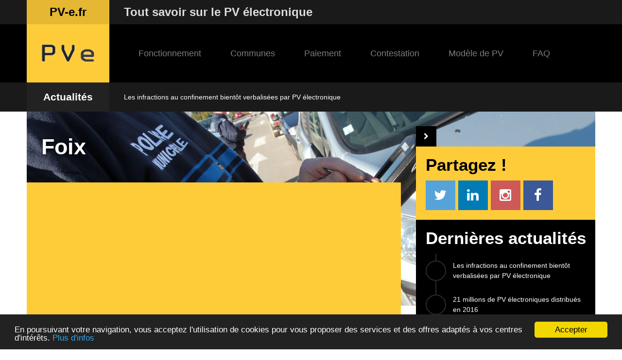

--- FILE ---
content_type: text/html
request_url: https://www.pv-e.fr/communes/ariege/foix/
body_size: 4056
content:

<!DOCTYPE html>
<html>
	<head>
		<title> Foix utilise le PV &eacute;lectronique PVe </title>
		<!-- metas -->		
		<meta name="keywords" content=" Foix, Ariège, communes, commune, PVE, PV, PV &eacute;lectronique, pv electronique, fonctionnement, pr&eacute;sentation, CNT, OMP, SIV, avis de contravention, avis d'information, contravention, contestation, paiement, tresor public">
		<meta name="description" content="La commune  Foix utilise le PV électronique, toutes les informations: date de mise en service, type d'appareil, prestatires, etc">

<!-- Begin Cookie Consent plugin by Silktide - http://silktide.com/cookieconsent -->
<script type="text/javascript">
    window.cookieconsent_options = {"message":"En poursuivant votre navigation, vous acceptez l'utilisation de cookies pour vous proposer des services et des offres adapt&eacute;s &agrave; vos centres d'int&eacute;r&ecirc;ts. ","dismiss":"Accepter","learnMore":"Plus d'infos","link":"/cookies.php","theme":"dark-bottom"};
</script>

<script type="text/javascript" src="//cdnjs.cloudflare.com/ajax/libs/cookieconsent2/1.0.9/cookieconsent.min.js"></script>
<!-- End Cookie Consent plugin -->

<script async src="//pagead2.googlesyndication.com/pagead/js/adsbygoogle.js"></script>
		<meta charset="utf-8">
		<meta name="viewport" content="width=device-width, initial-scale=1.0, minimum-scale=1.0, maximum-scale=1.0">
		<!--/ metas -->
		
		<!-- styles -->
		<link rel="stylesheet" href="https://maxcdn.bootstrapcdn.com/font-awesome/4.2.0/css/font-awesome.min.css">
		<link rel="stylesheet" href="/css/main.css">
		<link rel="stylesheet" href="/css/color.css">
		<!--/ styles -->
	</head>
	
	<body>
		<!-- page -->
		<div class="page">
			
			<!-- page header -->
			<header class="page-header">
				
				<!-- page header top -->
				<div class="page-header-top">
					
					<div class="grid-cont">
						<div class="grid-row">
							<div class="grid-col grid-col-2">



<!-- slogan -->
								<a href="/" class="slogan"> 											 <span>PV-e.fr</span> 

<div class="menu767moins">
							<div class="grid-col grid-col-10">
								<!-- main nav -->
								<nav id="main-nav" class="main-nav">
								<a href="#" class="switcher"><span style="padding-left:10px; color:black; font-weight:bold;">PV ELECTRONIQUES</span><i class="fa fa-bars"></i></a>
									<ul>
										<li class="has-dropdown">
											<a href="/fonctionnement.php">Fonctionnement</a>
										</li>
										<li class="has-dropdown">
											<a href="/communes/">Communes</a>
										</li>
										<li class="has-dropdown">
											<a href="/payer-amende.php">Paiement</a>
										</li>
										<li class="has-dropdown">
											<a href="/contestation.php">Contestation</a>
										</li>
										<li class="has-dropdown">
											<a href="/contravention.php">Mod&egrave;le de PV</a>
										</li>
										<li class="has-dropdown has-dropdown-alt">
											<a href="/questions/">FAQ</a>
											<div class="dropdown dropdown-xlarge">
												<div class="latest latest-alt">
													<div class="item">
														<a href="/questions/pv-a-la-volee.php" style="background-image: url(/img/under-faq-pv-volee.jpg)">
															<h4>Quels sont les types d'infractions qui peuvent faire l'objet d'un PV  la vol&eacute;e ?</h4>
														</a>														
													</div><!--
													--><div class="item">
														<a href="/questions/agents-verbalisation-pv-electronique.php" style="background-image: url(/img/under-agents-verbalisent.jpg)">
															<h4>Quels sont les agents qui verbalisent avec le PV &eacute;lectronique ?</h4>
															
														</a>														
													</div><!--
													--><div class="item">
														<a href="/questions/avis-information-contravention.php" style="background-image: url(/img/under-avis-information.jpg)">
															<h4>Qu'est-ce que l'Avis d'information de contravention ?</h4>
															
														</a>														
													</div><!--
													--><div class="item">
														<a href="/questions/telephone-contact-pv-electronique.php" style="background-image: url(/img/under-qui-contacter.jpg)">
															<h4>Qui contacter lorsque l'on re&ccedil;oit un PV &eacute;lectronique ?</h4>
															
														</a>														
													</div>

												</div>
											</div>
										</li>
									</ul>
								</nav>
								<!--/ main nav -->
							</div>
							</div> <!--/ menu -->
</a>



								<!--/ slogan -->
							</div>

							<div class="mask">
							<div class="grid-col grid-col-10">
								<h5>Tout savoir sur le PV &eacute;lectronique</h5>
							</div>
							</div>
						</div>
					</div>
					
				</div>
				<!-- page header top -->

				<!-- page header middle -->
				<div class="page-header-middle">
					
					<div class="grid-cont">
						<div class="grid-row">
							<div class="grid-col grid-col-2">
								<!-- logo -->
								<a href="/" class="logo"><img src="/img/logo.png" width="170" height="120" alt="Proces Verbal Electronique"></a>
								<!--/ logo -->
							</div>


							<div class="menu767plus">
							<div class="grid-col grid-col-10">
								<!-- main nav -->
								<nav id="main-nav" class="main-nav">
								<a href="#" class="switcher"><span style="padding-left:10px; color:black; font-weight:bold;">PV ELECTRONIQUES</span><i class="fa fa-bars"></i></a>
									<ul>
										<li class="has-dropdown">
											<a href="/fonctionnement.php">Fonctionnement</a>
										</li>
										<li class="has-dropdown">
											<a href="/communes/">Communes</a>
										</li>
										<li class="has-dropdown">
											<a href="/payer-amende.php">Paiement</a>
										</li>
										<li class="has-dropdown">
											<a href="/contestation.php">Contestation</a>
										</li>
										<li class="has-dropdown">
											<a href="/contravention.php">Mod&egrave;le de PV</a>
										</li>
										<li class="has-dropdown has-dropdown-alt">
											<a href="/questions/">FAQ</a>
											<div class="dropdown dropdown-xlarge">
												<div class="latest latest-alt">
													<div class="item">
														<a href="/questions/pv-a-la-volee.php" style="background-image: url(/img/under-faq-pv-volee.jpg)">
															<h4>Quels sont les types d'infractions qui peuvent faire l'objet d'un PV  la vol&eacute;e ?</h4>
														</a>														
													</div><!--
													--><div class="item">
														<a href="/questions/agents-verbalisation-pv-electronique.php" style="background-image: url(/img/under-agents-verbalisent.jpg)">
															<h4>Quels sont les agents qui verbalisent avec le PV &eacute;lectronique ?</h4>
															
														</a>														
													</div><!--
													--><div class="item">
														<a href="/questions/avis-information-contravention.php" style="background-image: url(/img/under-avis-information.jpg)">
															<h4>Qu'est-ce que l'Avis d'information de contravention ?</h4>
															
														</a>														
													</div><!--
													--><div class="item">
														<a href="/questions/telephone-contact-pv-electronique.php" style="background-image: url(/img/under-qui-contacter.jpg)">
															<h4>Qui contacter lorsque l'on re&ccedil;oit un PV &eacute;lectronique ?</h4>
															
														</a>														
													</div>

												</div>
											</div>
										</li>
									</ul>
								</nav>
								<!--/ main nav -->
							</div>
							</div> <!--/ menu -->

						</div>
					</div>					
				</div>
				<div></div>
				<!-- page header middle -->
				
				<!-- page header bottom -->
				<div class="page-header-bottom">
					
					<div class="grid-cont">
						<!-- breaking news -->
						<div class="breaking-news">
							<div class="grid-row">
								<div class="grid-col grid-col-2">
									<p><strong><a href="/actualite/">Actualit&eacute;s</a></strong></p>
								</div>
								
								<div class="grid-col grid-col-10">
		<p><a href="/actualite/les-infractions-au-confinement-bientot-verbalisees-par-pv-electronique-1646/">Les infractions au confinement bientôt verbalisées par PV électronique</a></p>
										</div>
							</div>
						</div>
						<!--/ breaking news -->
					</div>
					
				</div>
				<!-- page header bottom -->
				
			</header>
			<!--/ page header -->

			
			<!-- page content -->
			<main class="page-content">
			
				<div class="grid-cont" style="background-image: url(/img/bandeau/intro.jpg)">		
					<div class="grid-row">
						<div class="grid-col grid-col-8">
							<!-- blog post -->
							<div class="blog-post">
								<h1 class="title" style="text-shadow: 2px 2px 7px #000;"> Foix</h1>
								
								<div class="bar">
									<script async src="//pagead2.googlesyndication.com/pagead/js/adsbygoogle.js"></script>
									<!-- Pve-adapt-noir -->
									<ins class="adsbygoogle"
										 style="display:block"
										 data-ad-client="ca-pub-8862304870712406"
										 data-ad-slot="6703139872"
										 data-ad-format="auto"></ins>
									<script>
									(adsbygoogle = window.adsbygoogle || []).push({});
									</script>
								</div>
								
								<div class="cont">


<p class="pjustify">
La commune de <strong><a href="/communes/ariege/foix/"> Foix</a></strong> (<a href="/communes/ariege/">Ariège</a>) utilise la verbalisation par PV électronique. 

</p>

<div class="related-posts">
	<div class="head">Date de mise en service</div>
	<p class="pjustify">
					03/02/2012			</p>
</div>

<div class="related-posts">
	<div class="head">Service verbalisateur</div>
	<p class="pjustify">
					Police Municipale Foix			</p>
</div>
<div style="width:336px; height:280px; float:left; margin-right:10px; margin-top:10px;">

	<script async src="//pagead2.googlesyndication.com/pagead/js/adsbygoogle.js"></script>
	<!-- PVe-adapt -->
	<ins class="adsbygoogle"
		 style="display:block"
		 data-ad-client="ca-pub-8862304870712406"
		 data-ad-slot="4366952270"
		 data-ad-format="auto"></ins>
	<script>
	(adsbygoogle = window.adsbygoogle || []).push({});
	</script>

</div>
<div class="related-posts">
	<div class="head">Nombre de terminaux en service</div>
	<p class="pjustify">
					4			</p>
</div>

<div class="related-posts">
	<div class="head">Type de terminal utilisé</div>
	<p class="pjustify">
					Psion		
	</p>
</div>

<div class="related-posts">
	<div class="head">Logiciel utilisé</div>
	<p class="pjustify">
					Solution PVe de l'ANTAI		
	</p>
</div>

<div class="related-posts">
	<div class="head">Prestataire technique</div>
	<p class="pjustify">
					Logitud Solutions		
	</p>
</div>

<div class="related-posts">
	<div class="head">Les communes équipées dans le département</div>
<p class="pjustify">
<div class="tags clearfix">
	<i class="fa"></i>

<a href="../ax-les-thermes/"> Ax-les-Thermes</a>
<a href="../belesta/"> Bélesta</a>
<a href="../foix/"> Foix</a>
<a href="../laroque-d-olmes/"> Laroque-d'Olmes</a>
<a href="../lavelanet/"> Lavelanet</a>
<a href="../mazeres/"> Mazères</a>
<a href="../mirepoix/"> Mirepoix</a>
<a href="../pamiers/"> Pamiers</a>

</div>
</p>
</div>

</div>

						
<div style="height:280px; padding-top:20px; padding-left:10px;">
	<script async src="//pagead2.googlesyndication.com/pagead/js/adsbygoogle.js"></script>
	<!-- PVe-adapt -->
	<ins class="adsbygoogle"
		 style="display:block"
		 data-ad-client="ca-pub-8862304870712406"
		 data-ad-slot="4366952270"
		 data-ad-format="auto"></ins>
	<script>
	(adsbygoogle = window.adsbygoogle || []).push({});
	</script>
</div>
							</div>
							<!--/ blog post -->


						</div>


						<!-- colonne droite -->
						<div class="witgets-holder grid-col grid-col-4">
							<button type="button" id="widgets-switcher" class="widgets-switcher fa fa-chevron-right"></button>
							
							<!-- widget socials -->
							<div class="widget widget-socials">
								<div class="head">Partagez !</div>
								<div class="cont">
									<a href="http://twitter.com/intent/tweet/?url=http://www.pv-e.fr/communes/ariege/foix/" class="fa fa-twitter"></a><!--
									--><a href="http://www.linkedin.com/shareArticle?mini=true&url=http://www.pv-e.fr/communes/ariege/foix/" class="fa fa-linkedin"></a><!--
									--><a href="#" class="fa fa-instagram"></a><!--
									--><a href="https://www.facebook.com/sharer/sharer.php?u=http://www.pv-e.fr/communes/ariege/foix/" class="fa fa-facebook"></a>
								</div>
							</div>
							<!--/ widget socials -->
							
							<!-- widget events -->
							<div class="widget widget-events">
								<div class="head">Derni&egrave;res actualit&eacute;s</div>
								<div class="cont">
<ul>
<li>
<span><a href="/actualite/les-infractions-au-confinement-bientot-verbalisees-par-pv-electronique-1646/">Les infractions au confinement bientôt verbalisées par PV électronique</a></span>
</li>
<li>
<span><a href="/actualite/21-millions-de-pv-electroniques-distribues-en-2016-1238/">21 millions de PV électroniques distribués en 2016</a></span>
</li>
<li>
<span><a href="/actualite/le-nouvel-avis-de-contravention-2017-1183/">Le nouvel avis de contravention 2017</a></span>
</li>
</ul>

								</div>
							</div>
							<!--/ widget events -->
							
							<!-- widget weather -->
							<div class="widget widget-weather">
								<div class="pub-colonne">
								<script async src="//pagead2.googlesyndication.com/pagead/js/adsbygoogle.js"></script>
								<!-- PVe-adapt -->
								<ins class="adsbygoogle"
									 style="display:block"
									 data-ad-client="ca-pub-8862304870712406"
									 data-ad-slot="4366952270"
									 data-ad-format="auto"></ins>
								<script>
								(adsbygoogle = window.adsbygoogle || []).push({});
								</script>
								</div>
							</div>
							<!--/ widget weather -->
							
							<!-- widget communes -->
							<div class="widget widget-tags">

								<div class="cont">
<a href="/communes/bouches-du-rhone/rognonas/"> Rognonas</a>
<a href="/communes/seine-maritime/rogerville/"> Rogerville</a>
<a href="/communes/bas-rhin/reichshoffen/"> Reichshoffen</a>
<a href="/communes/bouches-du-rhone/bouc-bel-air/"> Bouc-Bel-Air</a>
<a href="/communes/puy-de-dome/lempdes/"> Lempdes</a>
<a href="/communes/pyrenees-atlantiques/lescar/"> Lescar</a>
<a href="/communes/jura/arbois/"> Arbois</a>
<a href="/communes/cotes-d-armor/lancieux/"> Lancieux</a>
<a href="/communes/">ETC...</a>
								</div>
							</div>
							<!--/ widget tags -->
							
							

						</div>
					</div>
				</div>
			
			</main>
			<!--/ page content -->
			
			<!-- page footer -->
			<footer class="page-footer">
				<div class="grid-cont">
					<div class="grid-row">
						<div class="grid-col grid-col-2">
							<!-- about -->
							<div class="widget-about">
								<a href="/" class="slogan"><span>PV-e.fr</span></a>
								<a href="/" class="logo"><img src="/img/logo.png" width="170" height="120" alt="Proc&egrave;s Verbal Electronique"></a>
							</div>
							<!--/ about -->
						</div>
						

						
						<div class="grid-col grid-col-10">
							<!-- nav -->
							<nav class="widget-nav">
								<ul>
									<li>
										<a href="/">PV-e.fr</a>
										<ul>
											<li><a href="/fonctionnement.php">Fonctionnement</a></li>
											<li><a href="/payer-amende.php">Paiement</a></li>
											<li><a href="/contestation.php">Contestation</a></li>
											<li><a href="/contravention.php">Mod&egrave;le de PV</a></li>
										</ul>
									</li><!--
									--><li>
										<a href="blog-list.php">INFOS</a>
										<ul>
											<li><a href="/actualites/">Actualit&eacute;s</a></li>
											<li><a href="/questions/">FAQ</a></li>
											<li><a href="/communes/">Communes &eacute;quip&eacute;es</a></li>
										</ul>
									</li>
<img src="/img/footer.jpg"  alt="avis information contravention" />
									<li style="padding-left:20px; ">
										<a href="blog-post.php">LIENS</a>
										<ul>
											<li><a href="http://www.radars-auto.com">Radars Automatiques</a></li>
											<li><a href="http://www.radarmobilenouvellegeneration.com/">Radars mobiles NG</a></li>
											<li><a href="http://www.point-permis.info/">Permis &agrave; points</a></li>
											<li><a href="http://www.radars-troncons.fr/">Radars tron&ccedil;ons</a></li>
											<li><a href="http://www.radar-feu.com/">Radars feux rouge</a></li>
										</ul>
									</li>
								</ul>
							</nav>
							<!--/ nav -->
						</div>
					</div>
				</div>
				
				<!-- copyrights -->
				<div class="copyrights">
					2015 &copy; <a href="http://www.monde-aza.com">Le Monde d'Aza</a> &nbsp;|&nbsp; <a href="mentions-legales.php">Mentions l&eacute;gales</a>
				</div>
				<!--/ copyrights -->
			</footer>
			<!--/ page footer -->
			
			<button type="button" id="scroll-top" class="scroll-top fa fa-chevron-up"></button>
		</div>
		<!--/ page -->
		
		<!-- scripts -->
		<script src="/js/jquery-2.1.1.min.js"></script>
		<script src="/js/jquery.validate.min.js"></script>
		<script src="/js/main.js"></script>

<script type="text/javascript">

  var _gaq = _gaq || [];
  _gaq.push(['_setAccount', 'UA-3387474-37']);
  _gaq.push(['_trackPageview']);

  (function() {
    var ga = document.createElement('script'); ga.type = 'text/javascript'; ga.async = true;
    ga.src = ('https:' == document.location.protocol ? 'https://ssl' : 'http://www') + '.google-analytics.com/ga.js';
    var s = document.getElementsByTagName('script')[0]; s.parentNode.insertBefore(ga, s);
  })();

</script>

		<!--/ scripts -->
	</body>
</html>

--- FILE ---
content_type: text/html; charset=utf-8
request_url: https://www.google.com/recaptcha/api2/aframe
body_size: 268
content:
<!DOCTYPE HTML><html><head><meta http-equiv="content-type" content="text/html; charset=UTF-8"></head><body><script nonce="c02TYyAGVyFnpY3pKHB6qg">/** Anti-fraud and anti-abuse applications only. See google.com/recaptcha */ try{var clients={'sodar':'https://pagead2.googlesyndication.com/pagead/sodar?'};window.addEventListener("message",function(a){try{if(a.source===window.parent){var b=JSON.parse(a.data);var c=clients[b['id']];if(c){var d=document.createElement('img');d.src=c+b['params']+'&rc='+(localStorage.getItem("rc::a")?sessionStorage.getItem("rc::b"):"");window.document.body.appendChild(d);sessionStorage.setItem("rc::e",parseInt(sessionStorage.getItem("rc::e")||0)+1);localStorage.setItem("rc::h",'1769013254273');}}}catch(b){}});window.parent.postMessage("_grecaptcha_ready", "*");}catch(b){}</script></body></html>

--- FILE ---
content_type: text/css
request_url: https://www.pv-e.fr/css/main.css
body_size: 10718
content:
@media screen and (max-width: 767px) { /* phone */
	.page-header-bottom {
		display:none;
	}

	.mask {
		display:none;
	}

	.menu767plus {
		display:none;
	}

	.menu767moins {
		display:block;
	}

	#map-canvas {
		width:100%;
		height:400px;
	}
	#map {
		width:100%;
		height:400px;
	}

}
@media screen and (min-width: 767px) { /* phone */
	.menu767moins {
		display:none;
	}


}
/*----------------------------------------------*/
/*               TABLE OF CONTENTS              */
/*----------------------------------------------*
	
1.0 - BASE
	1.1 - fonts
	1.2 - reset
	1.3 - defaults
	
2.0 - LAYOUT
	2.1 - clearfix
	2.2 - grid
	2.3 - page
	
3.0 - HEADER
	3.1 - logo
	3.2 - slogan
	3.3 - main nav
	3.4 - search
	3.5 - secondary nav
	3.6 - breaking news
	
4.0 - CONTENT
	4.1 - pager
	4.2 - page title
	4.3 - page title nav
	4.4 - hot news
	4.5 - featured news
	4.6 - popular news
	4.7 - recent news
	4.8 - most posts
	4.9 - video player
	4.10 - blog author
	4.11 - blog list
	4.12 - blog grid
	4.13 - blog post
	4.14 - blog comments
	4.15 - related posts
	4.16 - add comment
	4.17 - contacts map
	4.18 - error-404
	
5.0 - WIDGETS
	5.1 - widget
	5.2 - widgets switcher
	5.3 - widgets area
	5.4 - witgets holder
	5.5 - widget socials
	5.6 - widget events
	5.7 - widget tags
	5.8 - widget weather
	5.9 - widget poll
	5.10 - widget instagram
	5.11 - widget comments
	5.12 - widget categories
	5.13 - widget popular
	5.14 - widget sponsor
	
6.0 - FOOTER
	6.1 - about
	6.2 - tweets
	6.3 - subscribe
	6.4 - photos
	6.5 - nav
	6.6 - copyrights
	6.7 - scroll top
	
	

/*----------------------------------------------*/
/*                     BASE                     */
/*----------------------------------------------*/

.pjustify {text-align:justify;}
.cont h5 {
	position: relative;
	vertical-align: top;
	padding: 0 1em;
	font-size: 1.28em;
	line-height: 2;
	font-weight: 700;

}

.page-header-top {
	position: relative;
	display: block;
	font-size: 24px;
	line-height: 50px;
	font-weight: 700;
	color:#ddd;
}

@media screen and (max-width: 430px) { /* laptop */
.page-header-top {
	position: relative;
	display: block;
	font-size: 16px;
	line-height: 50px;
	font-weight: 700;
	color:#ddd;
	text-align:center;
}
}
@media screen and (max-width: 767px) { /* laptop */
.page-header-top {
	position: relative;
	display: block;
	font-size: 20px;
	line-height: 50px;
	font-weight: 700;
	color:#ddd;
	text-align:center;
}
}

/**/
/* fonts */
/**/
@import url(http://fonts.googleapis.com/css?family=Open+Sans:400,400italic,700);
@import url(http://fonts.googleapis.com/css?family=Montserrat:400,700);


/**/
/* reset */
/**/
html, body, iframe, header, footer, main, aside, nav, section, article, div,
h1, h2, h3, h4, h5, h6, p, dl, dt, dd, ul, ol, li, hr, blockquote, pre,
a, address, del, em, i, strong, sub, sup, figure, figcaption, img,
form, fieldset, legend, label, input, select, textarea, button,
table, thead, tbody, tfoot, tr, th, td {
	margin: 0;
	padding: 0;
	border: 0;
	outline: none;
	background: none;
	font-size: 100%;
	font: inherit;
	vertical-align: baseline;
}
html, body, iframe, header, footer, main, aside, nav, section, article, div,
h1, h2, h3, h4, h5, h6, p, dl, dt, dd, ul, ol, li, hr, blockqoute, pre, figure, figcaption,
form, fieldset, legend, label, input, select, textarea, button {
	display: block;
}
html, body {
	-webkit-text-size-adjust: none;
}
dl, dt, dd, ul, ol, li {
	list-style: none;
}
table {
	width: 100%;
	border-collapse: collapse;
	border-spacing: 0;
}
a, button {
	cursor: pointer;
}
button::-moz-focus-inner {
	padding: 0;
	border: 0;
}


/**/
/* defaults */
/**/
html, body {
	background: #fff url(../img/patterns/item-1.png);
	font: 400 14px/1.5 Montserrat, Helvetica, Arial, sans-serif;
	color: #000;
}
a {
	text-decoration: none;
	color: inherit;
}
@media screen and (max-width: 1229px) { /* laptop */
	html, body {
		font-size: 13px;
	}
}
@media screen and (max-width: 979px) { /* pad */
	html, body {
		font-size: 12px;
	}
}
@media screen and (max-width: 767px) { /* phone */
	html, body {
		font-size: 11px;
	}
}



/*----------------------------------------------*/
/*                    LAYOUT                    */
/*----------------------------------------------*/

/**/
/* clearfix */
/**/
.clearfix:after {
	content: '';
	display: table;
	clear: both;
}


/**/
/* grid */
/**/
.grid-cont {
	width: 1170px;
	margin: 0 auto;
	background-position: 50% 0;
	background-repeat: no-repeat;
}
.grid-row {
	margin: 0 -15px;
}
.grid-row:after {
	content: '';
	display: table;
	clear: both;
}
.grid-col {
	float: left;
	padding: 0 15px;
	box-sizing: border-box;
	transition: width 0.3s;
}
.grid-col-1 {
	width: 8.33%;
}
.grid-col-2 {
	width: 16.66%;
}
.grid-col-3 {
	width: 25%;
}
.grid-col-3-33 {
	width: 27.77%;
}
.grid-col-4 {
	width: 33.33%;
}
.grid-col-5 {
	width: 41.66%;
}
.grid-col-6 {
	width: 50%;
}
.grid-col-7 {
	width: 58.33%;
}
.grid-col-8 {
	width: 66.66%;
}
.grid-col-9 {
	width: 75%;
}
.grid-col-10 {
	width: 83.33%;
}
.grid-col-11 {
	width: 91.66%;
}
.grid-col-12 {
	width: 100%;
}
@media screen and (max-width: 1229px) { /* laptop */
	.grid-cont {
		width: 940px;
		margin: 0 auto;
	}
	.grid-row {
		margin: 0 -10px;
	}
	.grid-col {
		padding: 0 10px;
	}
}
@media screen and (max-width: 979px) { /* pad */
	.grid-cont {
		width: 748px;
		margin: 0 auto;
	}
	.grid-col-md-4 {
		width: 33.33%;		
	}
}
@media screen and (max-width: 767px) { /* phone */
	.grid-cont {
		width: auto;
		padding: 0 20px;
	}
	.grid-col {
		width: 100%;
	}
}


/**/
/* page */
/**/
.page {
	overflow: hidden;
	background: #fff;
}
.page-boxed {
	max-width: 1230px;
	margin: 0 auto;
}
.page-header {
	background: #000;
}
.page-header-top {
	background: #1a1a1a;
}
.page-header-middle {
	background: #000;	
}
.page-header-middle + div {
	position: absolute;
	left: -9999px;
	height: 120px;
	transition: height 0.3s;
}
.page-header-middle.fixed {
	position: fixed;
	z-index: 99;
	top: 0;
	left: 0;
	width: 100%;
}
.page-header-middle.fixed + div {
	position: static;
	height: 60px;
}




.page-header-middle > .grid-cont {
	position: relative;
}
.page-header-bottom {
	background: #1a1a1a;
}
.page-content > .grid-cont {
	overflow: hidden;
}
.page-footer {
	margin-top: 90px;
	padding-top: 30px;
	background: #000;
	color: #7a7a7a;
}
.page-light .page-header {
	background: #f1f1f1;
}
.page-light .page-header-top {
	background: #ececec;
}
.page-light .page-header-middle {
	background: #f1f1f1;
}
.page-light .page-header-bottom {
	background: #ececec;	
}
.page-light .page-footer {
	background: #e0e0e0;
}
.page-light .page-footer h4 {
	color: #000;
}
@media screen and (max-width: 1229px) { /* laptop */
	.page-boxed {
		max-width: 980px;
	}
	.page-footer {
		margin-top: 60px;
		padding-top: 20px;
	}
}
@media screen and (max-width: 979px) { /* pad */
	.page-boxed {
		max-width: 788px;
	}
}
@media screen and (max-width: 767px) { /* phone */
	.page-header-middle.fixed {
		position: static;
	}
	.page-header-middle.fixed + div {
		position: absolute;	
	}	
}



/*----------------------------------------------*/
/*                    HEADER                    */
/*----------------------------------------------*/

/**/
/* logo */
/**/
.logo {
	position: relative;
	display: block;
	height: 120px;
	background: #ffcc39;
	transition: height 0.3s;
}
.logo img {
	position: absolute;
	top: 0;
	right: 0;
	bottom: 0;
	left: 0;
	width: auto;
	height: auto;
	max-width: 70%;
	max-height: 70%;
	margin: auto;
}
.logo-alt {
	height: 70px;
}
.page-header-middle.fixed .logo {
	height: 60px;
}
@media screen and (max-width: 767px) { /* phone */
	.logo {
		display: none;
	}
}


/**/
/* slogan */
/**/
.slogan {
	position: relative;
	display: block;
	background: #000;
	font-size: 24px;
	line-height: 50px;
	font-weight: 700;
	text-align: center;
	color: #000;
}
.slogan span {
	position: relative;
}
.slogan:before {
	content: '';
	position: absolute;
	top: 0;
	right: 0;
	bottom: 0;
	left: 0;
	background: #ffcc39;
	opacity: 0.9;
}
.slogan-alt {
	background: none;
	line-height: 70px;
	text-align: left;
	color: #fff;
}
.slogan-alt:before {
	display: none;
}
.page-light .slogan-alt {
	color: #000;
}
@media screen and (max-width: 767px) { /* phone */
	.slogan {
		margin: 0 -20px;
	}
	.slogan-alt {
		text-align: center;
	}
}


/**/
/* main nav */
/**/
.main-nav {
	margin: 30px 0;
	color: #7d7d7d;
	transition: margin 0.3s;
}
.main-nav > ul > li {
	float: left;
}
.main-nav > ul > li > a {
	display: block;
	padding: 0 30px;
	border-top: 4px solid transparent;
	border-bottom: 4px solid transparent;
	font-size: 1.28em;
	line-height: 52px;
	transition: border 0.3s, background 0.3s, color 0.3s;
}
.main-nav > ul > li:hover > a {
	border-top-color: #ffcc39;
	background: #222222;
	color: #fff;
}
.main-nav .subnav {
	padding: 20px 0 30px;
}
.main-nav .subnav li {
	padding: 0 30px;
	color: #7d7d7d;	
}
.main-nav .subnav a {
	display: block;
	transition: color 0.3s;
}
.main-nav .subnav a:hover {
	color: #fff;
}
.main-nav .subnav a i {
	position: relative;
	top: 1px;
	float: right;
	font-size: inherit;
	line-height: inherit;
}
.main-nav .subnav .icon {
	margin-top: -20px;
	margin-bottom: 20px;
	border-bottom: 1px solid #333;
	font-size: 1.43em;
	line-height: 2.5em;
}
.main-nav .latest p {
	margin: 0 0 20px -30px;
	padding-left: 30px;
	border-bottom: 1px solid #333;
	line-height: 3.58em;
	font-weight: 700;
}
.main-nav .latest p a {
	float: right;
	width: 3.58em;
	border-left: 1px solid #333;
	line-height: 3.58em;
	text-align: center;
	transition: color 0.3s;
}
.main-nav .latest p a:hover {
	color: #ffcc39;
}
.main-nav .latest .item a {
	display: block;
	position: relative;
	padding: 0 30px;
	height: 105px;
	background-position: 50% 50%;
	background-size: cover;
	color: #ccc;
}
.main-nav .latest .item a:before {
	content: '';
	position: absolute;
	top: 0;
	right: 0;
	bottom: 0;
	left: 0;
	background: rgba(0,0,0,0.5);
	transition: background 0.3s, box-shadow 0.3s;
}
.main-nav .latest .item a:hover:before {
	background: rgba(0,0,0,0.4);
	box-shadow: inset 0 -4px 0 #ffcc39;
}
.main-nav .latest .item h4 {
	position: relative;
	padding: 1em 0 0.25em;
	font-size: 1.28em;
	font-weight: 700;
	line-height: 1.25;
	color: #fff;
}
.main-nav .latest .item div {
	position: relative;
	font-size: 0.86em;
}
.main-nav .latest .item div i {
	position: relative;
	top: -1px;
	float: left;
	margin-right: 0.5em;
	line-height: inherit;
}
.main-nav .latest .carousel {
	margin-right: 30px;
	width: auto;
	height: 105px;
	overflow: hidden;
}
.main-nav .latest-alt {
	padding: 20px 30px 30px;
}
.main-nav .latest-alt .item {
	display: inline-block;
	vertical-align: top;
	position: relative;
	width: 25%;
}
.main-nav .latest-alt .item a {
	height: 135px;
}
.main-nav .has-dropdown {
	position: relative;
}
.main-nav .has-dropdown-alt {
	position: static;
}
.main-nav .dropdown {
	position: absolute;
	z-index: 10;
	top: 100%;
	left: -9999px;
	min-width: 200%;
	background: #222222;
	opacity: 0;
	transition: opacity 0.3s;
}
.main-nav .dropdown-left {
	top: 0;
	min-width: 100%;	
}
.main-nav .dropdown-large {
	width: 870px;
	min-width: 0;
}
.main-nav .dropdown-xlarge {
	top: 90px;
	width: 100%;
	min-width: 0;
}
.main-nav .has-dropdown:hover > .dropdown {
	left: 0;
	opacity: 1;
}
.main-nav .has-dropdown:hover > .dropdown-left {
	left: 100%;
}
.main-nav .switcher {
	display: none;
	height: 2em;
	font-size: 14px;
	line-height: 2em;
}
.main-nav .switcher i {
	float: left;
	width: 2em;
	line-height: inherit;
	background: #ffcc39;
	text-align: center;
	color: #000;
}
.page-header-middle.fixed .main-nav {
	margin: 0;
}
.page-header-middle.fixed .main-nav .dropdown-xlarge {
	top: 60px;
}
@media screen and (max-width: 1229px) { /* laptop */
	.main-nav > ul > li > a {
		padding: 0 20px;
	}
	.main-nav .latest .item a {
		height: 95px;
		padding: 0 20px;
	}
	.main-nav .latest .carousel {
		height: 95px;
	}
	.main-nav .latest-alt .item a {
		height: 108px;
	}
	.main-nav .dropdown-large {
		width: 700px;
	}
}
@media screen and (max-width: 979px) { /* pad */
	.main-nav > ul > li > a {
		padding: 0 15px;
	}
	.main-nav .dropdown-large {
		width: 556px;
	}
}
@media screen and (max-width: 767px) { /* phone */
	.main-nav {
		margin: 20px 0;
		display: inline;
	}
	.main-nav > ul {
		display: none;
		margin-top: 5px;
	}
	.main-nav > ul > li {
		float: none;
	}
	.main-nav > ul > li > a {
		padding: 5px 10px 5px 10px;
		border: 0;
		line-height: 1.5em;
	}
	.main-nav .latest {
		display: none;
	}
	.main-nav .subnav {
		padding: 10px 0 20px;
	}
	.main-nav .subnav a {
		display: block;
	}
	.main-nav .subnav .icon {
		display: none;
	}
	.main-nav .dropdown {
		position: static;
		display: none;
		min-width: 0;
		background: none;
		opacity: 1;
	}
	.main-nav .dropdown-large,
	.main-nav .dropdown-xlarge {
		width: auto;
	}
	.main-nav .switcher {
		display: block;
	}
	.page-header-top.fixed .main-nav {
		margin: 20px 0;
	}


}


/**/
/* search */
/**/
.search {
	position: relative;
	margin: 30px 0;
	transition: margin 0.3s;
}
.search input {
	width: 100%;
	padding: 19px 0;
	border-top: 1px solid transparent;
	border-bottom: 1px solid #262626;
	line-height: 20px;
	color: #fff;
}
.search input::-moz-placeholder {
	color: #484848;
	opacity: 1;
}
.search input:-ms-input-placeholder {
	color: #484848;
}
.search input::-webkit-input-placeholder {
	color: #484848;
}
.search input:focus::-moz-placeholder {
	color: transparent;
}
.search input:focus:-ms-input-placeholder {
	color: transparent;
}
.search input:focus::-webkit-input-placeholder {
	color: transparent;
}
.search button {
	position: absolute;
	top: 10px;
	right: 0;
	width: 40px;
	height: 40px;
	font-size: 28px;
	line-height: 40px;
	text-align: center;
	color: #ffcc39;
	transition: opacity 0.3s;
}
.search button:hover {
	opacity: 0.8;
}
.page-light .search input {
	border-bottom-color: #d4d4d4;
	color: #000;
}
.page-header-middle.fixed .search {
	margin: 0;
}
@media screen and (max-width: 767px) { /* phone */
	.search {
		position: absolute;
		top: 20px;
		right: 20px;
		width: 50%;
		margin: 0;
	}
	.search input {
		padding: 3px 0;
	}
	.search button {
		top: 0;
		width: 28px;
		height: 28px;
		font-size: 14px;
		line-height: 28px;
	}
}


/**/
/* secondary nav */
/**/
.secondary-nav {
	font-size: 0;
	text-align: right;
}
.secondary-nav li {
	display: inline-block;
	vertical-align: top;
	margin-left: 30px;
	font-size: 14px;
	line-height: 50px;
}
.secondary-nav li a {
	display: block;
	color: #7d7d7d;
	transition: color 0.3s;
}
.secondary-nav li a:hover {
	color: #fff;
}
.secondary-nav li a.active {
	box-shadow: inset 0 4px #ffcc39;
	color: #ffcc39;
}
.secondary-nav li .alt {
	padding: 0 15px;
	background: #ffcc39;
	color: #000;
}
.page-light .secondary-nav li a:hover {
	color: #000;
}
.page-light .secondary-nav li a.active {
	box-shadow: inset 0 4px #000;
	color: #000;
}
@media screen and (max-width: 1229px) { /* laptop */
	.secondary-nav li {
		margin-left: 20px;
	}
	.secondary-nav li .alt {
		padding: 0 10px;
	}
}
@media screen and (max-width: 767px) { /* phone */
	.secondary-nav {
		display: none;
	}
}


/**/
/* breaking news */
/**/
.breaking-news {
	color: #fff;
}
.breaking-news p {
	overflow: hidden;
	line-height: 4.3em;
	white-space: nowrap;
	text-overflow: ellipsis;
}
.breaking-news strong {
	display: block;
	background: #222;
	font-size: 1.5em;
	font-weight: 700;
	text-align: center;
}
.breaking-news a:hover {
	text-decoration: underline;
}
.page-light .breaking-news {
	color: #000;
}
.page-light .breaking-news strong {
	background: rgba(0,0,0,0.1);
}
@media screen and (max-width: 767px) { /* phone */
	.breaking-news .grid-col-2 {
		display: none;
	}
}



/*----------------------------------------------*/
/*                    CONTENT                   */
/*----------------------------------------------*/

/**/
/* pager */
/**/
.pager {
	margin-top: 60px;
	border: 1px solid #efefef;
	font-size: 0;
	line-height: 1;
	font-weight: 700;
	text-align:left;
}
.pager a {
	display: inline-block;
	vertical-align: top; 
	margin: 10px;
	font-size: 22px;
	color: #b5b5b5;
	transition: color 0.3s;
}
.pager a:hover {
	color: #000;
}
.pager div {
	position: relative;
	display: inline-block;
	vertical-align: top;
	width: 40px;
	margin: 10px;
}
.pager input {
	width: 100%;
	height: 22px;
	text-align: center;
	border: 1px solid #cfcfcf;
	border-radius: 5px;
	box-sizing: border-box;
	font-size: 14px;
	line-height: 20px;
}
.pager .tip {
	position: absolute;
	top: 100%;
	left: 50%;
	visibility: hidden;
	width: 150px;
	margin: 6px 0 0 -75px;
	font-family: 'Open Sans', Montserrat, Helvetica, Arial, sans-serif;
	font-size: 10px;
	line-height: 18px;
	font-weight: 400;
	text-align: center;
	color: #fff;
	opacity: 0;
	transition: opacity 0.3s;
}
.pager .tip:before {
	content: '';
	position: absolute;
	bottom: 100%;
	left: 50%;
	margin-left: -4px;
	border-right: 4px solid transparent;
	border-bottom: 4px solid rgba(0,0,0,0.7);
	border-left: 4px solid transparent;
}
.pager .tip span {
	display: inline-block;
	padding: 0 0.75em 1px;
	background: rgba(0,0,0,0.7);
}
.pager div:hover .tip {
	visibility: visible;
	opacity: 1;
}
.pager .prev {
	float: right;
	margin: 0;
	width: 42px;
	border-right: 1px solid #efefef;
	font-size: 18px;
	line-height: 42px;
}
.pager .next {
	float: left;
	margin: 0;
	width: 42px;
	border-left: 1px solid #efefef;
	font-size: 18px;
	line-height: 42px;
}
.pager .active {
	color: #000;
}
@media screen and (max-width: 1229px) { /* laptop */
	.pager {
		margin-top: 40px;
	}
	.pager a {
		margin: 7px 4px;
		font-size: 16px;
	}
	.pager div {
		width: 24px;
		margin: 7px 4px;
	}
	.pager input {
		height: 16px;
		font-size: 10px;
		line-height: 14px;
	}
	.pager .prev,
	.pager .next {
		width: 30px;
		font-size: 14px;
		line-height: 30px;
	}
}


/**/
/* page title */
/**/
.page-title {
	position: relative;
	padding: 5em 30px 2em;
}
.page-title:before {
	content: '';
	position: absolute;
	top: 0;
	right: 0;
	bottom: 0;
	left: 0;
	background: #ffcc39;
	opacity: 0.5;
}
.page-title h1 {
	position: relative;
	font-size: 3.21em;
	line-height: 1;
	font-weight: 700;
}
.page-title .subscribe {
	position: absolute;
	right: 30px;
	bottom: 2em;
	font-weight: 700;
}
.page-title .subscribe i {
	display: block;
	float: left;
	margin-right: 0.5em;
	line-height: inherit;
}
.page-title .subscribe:hover {
	text-decoration: underline;
}
.page-title .subscribe-alt {
	right: 400px;
}
@media screen and (max-width: 1229px) { /* laptop */
	.page-title {
		padding-left: 20px;
	}
	.page-title .subscribe-alt {
		right: 320px;
	}
}
@media screen and (max-width: 979px) { /* pad */
	.page-title .subscribe-alt {
		right: 256px;
	}
}
@media screen and (max-width: 767px) { /* phone */
	.page-title .subscribe,
	.page-title .subscribe-alt {
		top: 2em;
		right: 20px;
		bottom: auto;
	}
}


/**/
/* page title nav */
/**/
.page-title-nav {
	background: #333;
	font-size: 1.28em;
	line-height: 4em;
	font-weight: 700;
}
.page-title-nav a {
	display: inline-block;
	margin-left: 30px;
	padding: 0 0.5em;
	color: #fff;
}
.page-title-nav a:hover {
	text-decoration: underline;
}
.page-title-nav .active {
	position: relative;
}
.page-title-nav .active:hover {
	text-decoration: none;
}
.page-title-nav .active:after {
	content: '';
	position: absolute;
	top: 0;
	left: 50%;
	margin-left: -8px;
	border-top: 8px solid #ffcc39;
	border-right: 8px solid transparent;
	border-left: 8px solid transparent;
	opacity: 0.5;
}
.page-title-nav .active:before {
	content: '';
	position: absolute;
	top: 0;
	left: 50%;
	margin-left: -8px;
	border-top: 8px solid #fff;
	border-right: 8px solid transparent;
	border-left: 8px solid transparent;
}
@media screen and (max-width: 1229px) { /* laptop */
	.page-title-nav a {
		margin-left: 20px;
	}
}


/**/
/* hot news */
/**/
.hot-news h2 {
	position: relative;
	margin: 0.25em 20px 0 5px;
	font-size: 3.14em;
	line-height: 1.25;
	font-weight: 700;
	color: #fff;
	transition: color 0.3s;
}
.hot-news a:hover h2 {
	color: #ffcc39;
}
.hot-news h3 {
	position: relative;
	margin: 0.25em 20px 0 5px;
	font-size: 2.43em;
	line-height: 1.25;
	font-weight: 700;
	color: #fff;
	transition: color 0.3s;
}
.hot-news a:hover h3 {
	color: #ffcc39;
}
.hot-news h4 {
	position: relative;
	margin: 0.25em 10px 0 5px;
	font-size: 1.71em;
	line-height: 1.25;
	font-weight: 700;
	color: #fff;	
	transition: color 0.3s;
}
.hot-news a:hover h4 {
	color: #ffcc39;
}
.hot-news h5 {
	position: relative;
	display: inline-block;
	vertical-align: top;
	padding: 0 1em;
	background: #ffcc39;
	font-size: 1.28em;
	line-height: 2;
	font-weight: 700;
	text-transform: lowercase;
}
.hot-news a {
	position: relative;
	display: block;
	margin-top: 30px;
	height: 180px;
	padding: 20px;
	background: radial-gradient(#fff, #000);
	background: #000;
}
.hot-news i {
	position: absolute;
	right: 0;
	bottom: 0;
	width: 70px;
	background: #ffcc39;
	font-size: 28px;
	line-height: 50px;
	text-align: center;
}
.hot-news .pic {
	position: absolute;
	top: 0;
	left: 0;
	width: 100%;
	height: 100%;
	background-position: 50% 50%;
	background-size: cover;
	opacity: 0.6;
	transition: opacity 0.3s;
	-webkit-transition: opacity 0.3s, -webkit-filter 0.3s;
}
.hot-news a:hover .pic {
	opacity: 0.75;
	-webkit-filter: grayscale(1);
}
.hot-news .small {
	height: 130px;
}
.hot-news .small i {
	width: 50px;
	font-size: 20px;
	line-height: 40px;
}
.hot-news .large {
	height: 330px;
}
@media screen and (max-width: 1229px) { /* laptop */
	.hot-news a {
		margin-top: 20px;
	}
	.hot-news .large {
		height: 320px;
	}
}
@media screen and (max-width: 979px) { /* pad */
	.hot-news h2 {
		font-size: 2.43em;
	}
}


/**/
/* featured news */
/**/
.featured-news {
	width: auto;
	height: 220px;
	overflow: hidden;
	margin: 30px 0 0;
	padding: 0 60px;
}
.featured-news h2 {
	position: relative;
	padding-top: 0.5em;
	font-size: 3.14em;
	line-height: 1.25;
	font-weight: 700;
	color: #fff;
	transition: color 0.3s;
}
.featured-news a:hover h2 {
	color: #ffcc39;
}
.featured-news a {
	position: relative;
	display: block;
	height: 220px;
	padding: 0 30px;
	background: #000;
}
.featured-news .pic {
	position: absolute;
	top: 0;
	left: 0;
	width: 100%;
	height: 100%;
	background-position: 50% 50%;
	background-size: cover;
	opacity: 0.6;
	transition: opacity 0.3s;
	-webkit-transition: opacity 0.3s, -webkit-filter 0.3s;
}
.featured-news a:hover .pic {
	opacity: 0.75;
	-webkit-filter: grayscale(1);
}
.featured-news .owl-prev {
	position: absolute;
	top: 0;
	left: 0;
	width: 60px;
	height: 100%;
	background: #ffcc39;
	color: #000;
	transition: background 0.3s, color 0.3s;
}
.featured-news .owl-next {
	position: absolute;
	top: 0;
	right: 0;
	width: 60px;
	height: 100%;
	background: #ffcc39;
	color: #000;
	transition: background 0.3s, color 0.3s;
}
.featured-news .owl-prev i,
.featured-news .owl-next i {
	position: absolute;
	top: 50%;
	left: 50%;
	width: 2em;
	margin: -1em 0 0 -1em;
	font-size: 2em;
	line-height: 2em;
	text-align: center;
}
.featured-news .owl-prev:hover,
.featured-news .owl-next:hover {
	background: #000;
	color: #ffcc39;
}
@media screen and (max-width: 1229px) { /* laptop */
	.featured-news {
		margin-top: 20px;
		padding: 0 40px;
	}
	.featured-news a {
		padding: 0 20px;
	}
	.featured-news h2 {
		font-size: 2.43em;
	}
	.featured-news .owl-prev,
	.featured-news .owl-next {
		width: 40px;
	}
}


/**/
/* popular news */
/**/
.popular-news {
	position: relative;
	margin-top: 30px;
	padding: 0 100px 0 170px;
}
.popular-news .fa {
	position: absolute;
	top: 0;
	right: 0;
	width: 101px;
	height: 100%;
	background: #000;
	font-size: 2em;
	line-height: 180px;
	text-align: center;
	transition: background 0.3s, color 0.3s;
	color: #ffcc39;
}
.popular-news .fa:hover {
	background: #ffcc39;
	color: #000;
}
.popular-news .tabs {
	position: absolute;
	top: 0;
	left: 0;
	width: 170px;
	font-size: 1.43em;
	line-height: 3em;
	font-weight: 700;
	background: #353535;
}
.popular-news .tabs a {
	display: block;
	padding-left: 30px;
	box-shadow: inset 4px 0 transparent;
	color: #fff;
	transition: background 0.3s, box-shadow 0.3s;
}
.popular-news .tabs a:hover {
	background: #000;
}
.popular-news .tabs a.active {
	background: #000;
	box-shadow: inset 4px 0 #ffcc39;
}
.popular-news .items {
	position: absolute;
	top: 0;
	left: -9999px;
	visibility: hidden;
	opacity: 0;
	transition: opacity 0.3s;
}
.popular-news .items a {
	position: relative;
	display: inline-block;
	vertical-align: top;
	width: 33.33%;
	height: 180px;
	padding: 20px 30px;
	background: #000;
	box-sizing: border-box;
	font-size: 1.71em;
	line-height: 1.25;
	font-weight: 700;
	color: #fff;
	transition: color 0.3s;
}
.popular-news .items a:hover {
	color: #ffcc39;
}
.popular-news .items span {
	position: relative;
}
.popular-news .items .pic {
	position: absolute;
	top: 0;
	right: 0;
	bottom: 0;
	left: 0;
	background-position: 50% 50%;
	background-size: cover;
	opacity: 0.5;
	transition: opacity 0.3s;
	-webkit-transition: opacity 0.3s, -webkit-filter 0.3s;
}
.popular-news .items a:hover .pic {
	opacity: 0.75;
	-webkit-filter: grayscale(1);
}
.popular-news .items-visible {
	position: static;
	visibility: visible;
	opacity: 1;	
}
.page-light .popular-news .fa {
	background: #ececec;
}
.page-light .popular-news .tabs {
	background: #f1f1f1;
}
.page-light .popular-news .tabs a {
	color: #a4a4a4;
}
.page-light .popular-news .tabs a:hover {
	background: #ececec;	
}
.page-light .popular-news .tabs a.active {
	background: #ececec;
	color: #000;
}
@media screen and (max-width: 1229px) { /* laptop */
	.popular-news {
		margin-top: 20px;
		padding-right: 80px;
		padding-left: 140px;
	}
	.popular-news .fa {
		width: 80px;
		line-height: 165px;
	}
	.popular-news .tabs {
		width: 140px;
	}
	.popular-news .tabs a {
		padding-left: 20px;
	}
	.popular-news .items a {
		height: 165px;
		padding-right: 20px;
		padding-left: 20px;
	}
}
@media screen and (max-width: 979px) { /* pad */
	.popular-news .fa {
		line-height: 153px;
	}
	.popular-news .items a {
		width: 50%;
		height: 153px;
	}
	.popular-news .items a:last-child {
		display: none;
	}
}
@media screen and (max-width: 767px) { /* phone */
	.popular-news {
		padding: 0 0 60px 0;
	}
	.popular-news .fa {
		top: auto;
		bottom: 0;
		width: 100%;
		height: 60px;
		line-height: 60px;
	}
	.popular-news .tabs {
		position: static;
		width: auto;
	}
	.popular-news .items a {
		width: 100%;
		height: auto;
	}
	.popular-news .items a:last-child {
		display: inline-block;
	}
}


/**/
/* recent news */
/**/
.recent-news {
	margin-top: 30px;
}
.recent-news .tabs {
	background: #000;
	font-size: 1.28em;
	line-height: 60px;
	font-weight: 700;
}
.recent-news .tabs a {
	display: block;
	float: left;
	margin-left: 30px;
	color: #7d7d7d;
	transition: box-shadow 0.3s, color 0.3s;
}
.recent-news .tabs a:hover {
	color: #fff;
}
.recent-news .tabs a.active {
	box-shadow: inset 0 -4px #ffcc39;
	color: #fff;	
}
.recent-news .tabs .all {
	float: right;
	width: 70px;
	background: #ffcc39;
	text-align: center;
	color: #000;
	transition: background 0.3s, color 0.3s;
}
.recent-news .tabs .all:hover {
	background: #000;
	color: #ffcc39;
}
.recent-news .head {
	margin-top: 90px;
	padding-bottom: 0.5em;
	border-bottom: 1px solid #efefef;
	font-size: 1.57em;
	line-height: 1;
	font-weight: 700;
	color: #556270;
}
.recent-news .pic {
	background-position: 50% 50%;
	background-size: cover;	
}
.recent-news .item {
	display: block;
	margin-top: 30px;
}
.recent-news .item h3 {
	font-size: 1.71em;
	line-height: 1.25;
	font-weight: 700;	
}
.recent-news .item h3 a:hover {
	text-decoration: underline;
}
.recent-news .item h4 {
	font-size: 1.14em;
	line-height: 1.25;
	font-weight: 700;	
}
.recent-news .item h4 a:hover {
	text-decoration: underline;
}
.recent-news .item-large {
	background: #000;	
}
.recent-news .item-large .pic {
	display: block;
	float: right;
	width: 500px;
	height: 200px;
	opacity: 0.8;
	transition: opacity 0.3s;
}
.recent-news .item-large .pic:hover {
	opacity: 1;
}
.recent-news .item-large .info {
	position: relative;
	width: 270px;
	height: 200px;
	border-width: 20px 30px;
	border-style: solid;
	border-color: transparent;
	background: #000;
	box-sizing: border-box;
	color: #fff;
}
.recent-news .item-large .date {
	position: absolute;
	bottom: 0;
	left: 0;
	font-family: 'Open Sans', Montserrat, Helvetica, Arial, sans-serif;
	color: #828282;
}
.recent-news .item-large .comments {
	position: absolute;
	bottom: 0;
	right: 0;	
}
.recent-news .item-large .comments i {
	float: left;
	margin: -1px 0.5em 0 0;
	line-height: 1.5;
}
.recent-news .item-medium p {
	margin: 15px 0;
	font-family: 'Open Sans', Montserrat, Helvetica, Arial, sans-serif;
}
.recent-news .item-medium .pic {
	display: block;
	margin-bottom: 20px;
	background: #000;
}
.recent-news .item-medium .pic img {
	display: block;
	opacity: 0.8;
	transition: opacity 0.3s;
}
.recent-news .item-medium .pic:hover img {
	opacity: 1;
}
.recent-news .item-medium .info {
	padding-left: 30px;
	box-shadow: inset 4px 0 #ffcc39;
}
.recent-news .item-medium .date {
	margin-top: 0.5em;
	font-family: 'Open Sans', Montserrat, Helvetica, Arial, sans-serif;
	font-style: italic;
	color: #878787;
}
.recent-news .item-medium .date i {
	float: left;
	margin: 0 0.5em 0 0;
	line-height: 1.5;	
}
.recent-news .item-medium .bar {
	background: #e0e0e0;
	line-height: 2.6em;
}
.recent-news .item-medium .bar .more {
	float: right;
	padding: 0 1em;
	background: #000;
	font-weight: 700;
	color: #fff;
}
.recent-news .item-medium .bar .comments {
	float: right;
	padding: 0 1em;
	background: #ffcc39;
	text-align: center;
}
.recent-news .item-medium .bar .fa-share {
	float: right;
	width: 2.6em;
	background: #ffcc39;
	line-height: inherit;
	text-align: center;
}
.recent-news .item-medium .bar .fa-pencil {
	float: left;
	width: 2.6em;
	line-height: inherit;
	text-align: center;
}
.recent-news .item-medium .bar .fa-comment {
	position: relative;
	top: -1px;
	margin-right: 0.5em;
}
.recent-news .item-small h4 {
	margin: 10px 0;
}
.recent-news .item-small .pic {
	display: block;
	background: #000;
}
.recent-news .item-small .pic img {
	display: block;
	opacity: 0.8;
	transition: opacity 0.3s;
}
.recent-news .item-small .pic:hover img {
	opacity: 1;
}
.recent-news .item-small .date {
	font-family: 'Open Sans', Montserrat, Helvetica, Arial, sans-serif;
	font-size: 0.86em;
	color: #878787;
}
.recent-news .item-small .comments {
	float: right;
	font-size: 0.86em;
}
.recent-news .item-small .comments i {
	position: relative;
	top: -1px;
	margin-right: 0.5em;	
}
.recent-news .items {
	position: absolute;
	top: 0;
	left: -9999px;
	visibility: hidden;
	opacity: 0;
	transition: opacity 0.3s;
}
.recent-news .items-visible {
	position: static;
	visibility: visible;
	opacity: 1;	
}
.page-light .recent-news .tabs {
	background: #ececec;
}
.page-light .recent-news .tabs .active {
	color: #000;
}
.page-light .tabs .all:hover {
	background: #ececec;
}
.page-light .recent-news .item-large .info {
	background: #ececec;
	color: #7d7d7d;
}
.page-light .recent-news .item-medium .bar {
	background: #ececec;	
}
.page-light .recent-news .item-medium .bar .more {
	background: none;
	color: #000;
}
@media screen and (max-width: 1229px) { /* laptop */
	.recent-news {
		margin-top: 20px;
	}
	.recent-news .tabs a {
		margin-left: 20px;
	}
	.recent-news .item {
		margin-top: 20px;
	}
	.recent-news .item-large .pic {
		width: 400px;
		height: 160px;
	}
	.recent-news .item-large .info {
		width: 220px;
		height: 160px;
		border-top-width: 15px;
		border-right-width: 20px;
		border-bottom-width: 15px;
		border-left-width: 20px;
	}
	.recent-news .item-medium .pic img {
		width: 100%;
		height: auto;
	}
	.recent-news .item-small .pic img {
		width: 100%;
		height: auto;
	}
}
@media screen and (max-width: 979px) { /* pad */
	.recent-news .item-large .pic {
		float: none;
		width: auto;
		height: auto;
		padding-top: 40%;
	}
	.recent-news .item-large .info {
		width: auto;
		height: auto;
	}
	.recent-news .item-large .info h3 {
		margin-bottom: 1.5em;
	}
	.recent-news .item-medium .bar .fa-share {
		display: none;
	}
}
@media screen and (max-width: 767px) { /* phone */
	.recent-news .grid-col {
		width: 50%;
	}
	.recent-news .grid-col-6 {
		width: 100%;
	}
}


/**/
/* most posts */
/**/
.most-posts {
	margin-top: 30px;
	background: #ebebeb;
}
.most-posts dl {
	display: inline-block;
	vertical-align: top;
	width: 50%;
}
.most-posts dl:first-child {
	background: #e0e0e0;
}
.most-posts dt {
	border-bottom: 1px solid #fff;
	font-size: 1.14em;
	line-height: 60px;
	font-weight: 700;
	text-align: center;
	color: #7d7d7d;
}
.most-posts dd {
	padding: 20px 30px;
}
.most-posts li {
	margin-top: 1em;
	padding-top: 1em;
	border-top: 1px solid #ababab;
}
.most-posts li:first-child {
	margin-top: 0;
	padding-top: 0;
	border-top: 0;
}
.most-posts h4 a {
	color: #414141;
}
.most-posts h4 a:hover {
	text-decoration: underline;
}
.most-posts p {
	margin-top: 0.25em;
	color: #898989;
}
.most-posts .fa {
	margin-right: 0.5em;
}
.most-posts .fa-comment {
	position: relative;
	top: -1px;
}
@media screen and (max-width: 1229px) { /* laptop */
	.most-posts {
		margin-top: 20px;
	}
	.most-posts dd {
		padding: 15px 20px;
	}
}


/**/
/* video player */
/**/
.video-player {
	margin-top: 30px;
	background: #000;
}
.video-player iframe {
	position: absolute;
	top: 0;
	left: 0;
	width: 100%;
	height: 100%;
}
.video-player .title {
	padding: 0 30px;
	background: #ffcc39;
	box-sizing: border-box;
	font-size: 1.42em;
	line-height: 2.5em;
	font-weight: 700;
}
.video-player .player {
	position: relative;
	float: right;
	width: 670px;
	height: 380px;
}
.video-player .playlist {
	width: 500px;
}
.video-player .playlist li {
	margin-top: 1px;
}
.video-player .playlist li:first-child {
	margin-top: 0;
}
.video-player .playlist a {
	position: relative;
	display: block;
	background-position: 50% 50%;
	background-size: cover;
	color: #fff;
}
.video-player .playlist a:before {
	content: '';
	position: absolute;
	top: 0;
	right: 0;
	bottom: 0;
	left: 0;
	background: rgba(0,0,0,0.4);
	transition: background 0.3s, box-shadow 0.3s;
}
.video-player .playlist a:hover:before {
	background: rgba(0,0,0,0.2);
}
.video-player .playlist i {
	position: absolute;
	right: 0;
	bottom: 0;
	width: 2em;
	height: 2em;
	background: #ffcc39;
	line-height: 2em;
	text-align: center;
	text-indent: 2px;
	color: #000;
}
.video-player .playlist span {
	position: relative;
	display: table-cell;
	vertical-align: middle;
	height: 126px;
	padding: 0 60px 0 30px;
	font-size: 1.42em;
	line-height: 1.25;
}
@media screen and (max-width: 1229px) { /* laptop */
	.video-player {
		margin-top: 20px;
	}
	.video-player .player {
		width: 540px;
		height: 329px;
	}
	.video-player .title {
		padding-left: 20px;
	}
	.video-player .playlist {
		width: 400px;
	}
	.video-player .playlist span {
		height: 110px;
		padding-right: 40px;
		padding-left: 20px;
	}
}
@media screen and (max-width: 979px) { /* pad */
	.video-player .player {
		width: 428px;
		height: 263px;
	}
	.video-player .playlist {
		width: 320px;
	}
	.video-player .playlist span {
		height: 87px;
	}
}
@media screen and (max-width: 767px) { /* phone */
	.video-player .player {
		float: none;
		width: auto;
		height: auto;
		padding-top: 60%;
	}
	.video-player .playlist {
		width: auto;
	}
	.video-player .playlist span {
		height: auto;
		padding-top: 20px;
		padding-bottom: 20px;
	}
	.video-player .playlist li:last-child {
		display: block;
	}
}


/**/
/* blog author */
/**/
.blog-author {
	border: 1px solid #efefef;
	border-top: 0;
}
.blog-author .cont {
	display: table;
}
.blog-author .cont h1 {
	display: table-cell;
	vertical-align: middle;
	padding: 60px 30px 90px 30px;
	font-size: 3.21em;
	line-height: 1;
	font-weight: 700;
	white-space: nowrap;
}
.blog-author .cont div {
	display: table-cell;	
	vertical-align: middle;
	padding: 60px 30px 30px;
}
.blog-author .cont strong {
	display: block;
	margin-bottom: 0.25em;
	font-size: 1.28em;
	font-weight: 700;
}
.blog-author .cont a {
	vertical-align: top;
	margin: 0.5em 1em 0 0;
	font-size: 28px;
	color: #858585;
	transition: color 0.3s;
}
.blog-author .cont a:hover {
	color: #000;
}
.blog-author .foot {
	position: relative;
	padding: 2em 30px 2em 220px;
	border-top: 1px solid #efefef;
	background: #f6f6f6;
	font-weight: 700;
}
.blog-author .foot i {
	display: block;
	float: left;
	margin-right: 0.5em;
	line-height: inherit;
}
.blog-author .foot a:hover {
	text-decoration: underline;
}
.blog-author .avatar {
	position: absolute;
	top: -60px;
	left: 30px;
	width: 158px;
	height: 158px;
	border: 1px solid #efefef;
	background: #fff;
}
.blog-author .avatar img {
	position: absolute;
	top: 0;
	right: 0;
	bottom: 0;
	left: 0;
	max-width: 100%;
	max-height: 100%;
	margin: auto;
}
.blog-author .subscribe {
	float: right;
}
@media screen and (max-width: 1229px) { /* laptop */
	.blog-author .cont h1 {
		padding: 40px 20px 60px 20px;
	}
	.blog-author .cont div {
		padding: 40px 20px 20px;
	}
	.blog-author .foot {
		padding-right: 20px;
		padding-left: 160px;
	}
	.blog-author .avatar {
		top: -40px;
		left: 20px;
		width: 118px;
		height: 118px;
	}
}
@media screen and (max-width: 767px) { /* phone */
	.blog-author .cont h1 {
		display: block;
		padding: 20px;
	}
	.blog-author .cont div {
		display: block;
		padding: 0 20px 20px;
	}
	.blog-author .cont strong {
		display: none;
	}
	.blog-author .foot {
		padding-left: 20px;
	}
	.blog-author .avatar {
		display: none;
	}
}


/**/
/* blog list */
/**/
.blog-list h2 {
	margin: 0.5em 0;
	font-size: 2.4em;
	line-height: 1.25;
	font-weight: 700;
}
.blog-list h2 a {
	color: #333;
}
.blog-list h2 a:hover {
	text-decoration: underline;
}
.blog-list p {
	font-family: 'Open Sans', Montserrat, Helvetica, Arial, sans-serif;
	color: #3f3f3f;
}
.blog-list .item {
	margin-top: 60px;
}
.blog-list .pic {
	display: block;
	background: radial-gradient(#fff, #000 75%, #000);
}
.blog-list .pic img {
	vertical-align: top;
	transition: opacity 0.3s;
	-webkit-transition: opacity 0.3s, -webkit-filter 0.3s;
}
.blog-list .pic:hover img {
	opacity: 0.75;
	-webkit-filter: grayscale(100%);
}
.blog-list .date {
	float: right;
	padding: 0 1em;
	font-family: 'Open Sans', Montserrat, Helvetica, Arial, sans-serif;
	font-style: italic;
	color: #878787;
}
.blog-list .date i {
	float: left;
	margin: 0 0.5em 0 0;
	line-height: inherit;	
}
.blog-list .bar {
	margin-top: 1.5em;
	box-shadow: inset 0 0 0 1px #efefef;
	line-height: 2.6em;
}
.blog-list .bar a:hover {
	text-decoration: underline;
}
.blog-list .bar .more {
	float: right;
	padding: 0 1em;
	background: #000;
	font-weight: 700;
	color: #fff;
}
.blog-list .bar .more:hover {
	text-decoration: none;
}
.blog-list .bar .comments {
	float: right;
	padding: 0 1em;
	background: #ffcc39;
	text-align: center;
}
.blog-list .bar .comments:hover {
	text-decoration: none;
}
.blog-list .bar .fa-share {
	float: right;
	width: 2.6em;
	background: #ffcc39;
	line-height: inherit;
	text-align: center;
}
.blog-list .bar .fa-share:hover {
	text-decoration: none;
}
.blog-list .bar .fa-pencil {
	float: left;
	width: 2.6em;
	line-height: inherit;
	text-align: center;
}
.blog-list .bar .fa-comment {
	position: relative;
	top: -1px;
	margin-right: 0.5em;
}
.blog-list .head {
	margin: 30px 0 -30px;
	padding: 0.75em 30px;
	background: #000;
	font-size: 1.43em;
	font-weight: 700;
	color: #fff;
}
.page-light .blog-list .head {
	background: #f1f1f1;
	color: #000;
}
@media screen and (max-width: 1229px) { /* laptop */
	.blog-list .pic img {
		max-width: 100%;
		height: auto;
	}
	.blog-list .head {
		padding-left: 20px;
	}
}
@media screen and (max-width: 767px) { /* phone */
	.blog-list .bar .more,
	.blog-list .bar .fa-share {
		display: none;
	}
}


/**/
/* blog grid */
/**/
.blog-grid {
	margin: 0 -15px;
}
.blog-grid .item {
	display: inline-block;
	vertical-align: top;
	padding: 0 15px;
	box-sizing: border-box;
}
.blog-grid-2 .item {
	width: 50%;
}
.blog-grid-3 .item {
	width: 33.33%;
}
.blog-grid-3 .date {
	margin: 1em 0 0.5em;
	padding: 0;
	font-size: 0.86em;
}
.blog-grid-3 .bar {
	margin: 0;
}
.blog-grid-4 h2 {
	font-size: 2em;
}
.blog-grid-4 .item {
	width: 25%;
}
.blog-grid-4 .date {
	margin: 1em 0 0.5em;
	padding: 0;
	font-size: 0.86em;
}
.blog-grid-4 .bar {
	margin: 0;
}
.blog-grid-4 .bar .more {
	display: none;
}
.blog-grid-4 .bar .fa-share {
	display: none;
}
@media screen and (max-width: 1229px) { /* laptop */
	.blog-grid {
		margin: 0 -10px;
	}
	.blog-grid .item {
		margin-top: 40px;
		padding: 0 10px;
	}
	.blog-grid-4 .bar .more {
		display: block;
	}
}
@media screen and (max-width: 979px) { /* pad */
	.blog-grid-3 .bar .fa-share {
		display: none;
	}
	.blog-grid-4 .item {
		width: 33.33%;
	}
}
@media screen and (max-width: 767px) { /* phone */	
	.blog-grid-3 .item,
	.blog-grid-4 .item {
		width: 50%;
	}
	.blog-grid-3 .bar .more,
	.blog-grid-4 .bar .more {
		display: block;
	}
}
@media screen and (max-width: 479px) { /* mini phone */
	.blog-grid-2 .item,
	.blog-grid-3 .item,
	.blog-grid-4 .item {
		width: 100%;
	}
}


/**/
/* blog post */
/**/
.blog-post .title {
	padding: 1em 0 1em 30px;
	font-size: 3.21em;
	line-height: 1.25;
	font-weight: 700;
	color: #fff;
}
.blog-post .bar {
	height: 90px;
	overflow: hidden;
	padding-left: 30px;
	background: #ffcc39;
	font-size: 1.14em;
	line-height: 4.6em;
}
@media screen and (max-width: 1229px) { /* laptop */
.blog-post .bar {
	height: 65px;
	overflow: hidden;
	padding-top: 5px;
	padding-left: 30px;
	background: #ffcc39;
	font-size: 1.14em;
	line-height: 4.6em;
}
}

.blog-post .bar i {
	line-height: inherit;
}
.blog-post .bar a:hover {
	text-decoration: underline;
}
.blog-post .bar .share {
	float: right;
	margin-left: 1px;
	padding: 0 1.5em;
	font-size: 1.25em;
	background: rgba(0,0,0,0.1);
}
.blog-post .bar .comments {
	float: right;
	margin-left: 1px;
	padding: 0 1em;
	font-size: 1.25em;
	background: rgba(0,0,0,0.1);
}
.blog-post .bar .comments:hover {
	text-decoration: none;
}
.blog-post .bar .fa-comment {
	position: relative;
	top: -1px;
	margin-right: 0.5em;
}
.blog-post .tags {
	padding: 0 10px 10px 30px;
	font-size: 1.14em;
	line-height: 3em;
	background: #556270;
	color: #fff;
}
.blog-post .tags i {
	display: block;
	float: left;
	margin: 10px 20px 0 0;
	font-size: 1.25em;
	line-height: inherit;
	text-align: center;
	opacity: 0.5;
}
.blog-post .tags a {
	display: block;
	float: left;
	margin: 10px 0 0 10px;
	padding: 0 1em;
	background: rgba(255,255,255,0.5);
}
.blog-post .tags a:hover {
	text-decoration: underline;
}
.blog-post .author {
	position: relative;
	margin-top: 30px;
	padding-left: 100px;
	background: #cdcdcd;
}
.blog-post .author h4 {
	font-size: 1.43em;
	line-height: 1.25;
	color: #556270;
}
.blog-post .author p {
	margin-top: 0.5em;
	font-family: 'Open Sans', Montserrat, Helvetica, Arial, sans-serif;
	color: #556270;
}
.blog-post .author i {
	position: absolute;
	top: 50%;
	left: 0;
	width: 100px;
	margin-top: -0.5em;
	font-size: 4em;
	text-align: center;
	color: #fff;
}
.blog-post .author a:hover {
	text-decoration: underline;
}
.blog-post .author .inner {
	padding: 30px;
	border: 1px solid #efefef;
	border-left: 0;
	background: #fff;
}
.blog-post .author .position {
	font-family: 'Open Sans', Montserrat, Helvetica, Arial, sans-serif;
	font-size: 0.86em;
	font-style: italic;
	color: #878787;
}
.blog-post .review {
	margin-bottom: 30px;
	padding: 30px;
	background: #222;
	color: #fff;
}
.blog-post .review h3 {
	margin-bottom: 2em;
	font-size: 1.14em;
	font-weight: 700;
}
.blog-post .review p {
	margin-top: -1em;
}
.blog-post .review span {
	color: #ffcc39;
}
.blog-post .review table {
	width: 100%;
}
.blog-post .review td {
	vertical-align: top;
	padding-bottom: 10px;
}
.blog-post .review td:first-child {
	width: 1px;
	padding-right: 1em;	
}
.blog-post .review .progress {
	height: 1.5em;
	background: #383838;
}
.blog-post .review .progress div {
	height: 1.5em;
	background: #ffcc39;
}
.blog-post .review .value {
	width: 1px;
	padding-left: 1em;
	text-align: right;
}
.blog-post .review .total {
	margin: 0.25em;
	font-size: 2em;
	font-weight: 700;
	text-align: right;
}
.blog-post .review .total i {
	float: right;
	line-height: inherit;
	color: #ffcc39;
}
.blog-post .gallery .pics {
	position: relative;
	margin-bottom: 1px;
	padding-top: 56.25%;
}
.blog-post .gallery .pics img {
	position: absolute;
	top: 0;
	right: 0;
	bottom: 0;
	left: 0;
	max-width: 100%;
	max-height: 100%;
	margin: auto;
	opacity: 0;
	transition: opacity 0.3s;
}
.blog-post .gallery .pics .active {
	z-index: 1;
	opacity: 1;
}
.blog-post .gallery .thumbs {
	width: auto;
	margin: 0 30px;
}
.blog-post .gallery .thumbs .item {
	position: relative;
	padding-top: 56.25%;
	cursor: pointer;
	opacity: 0.75;
	transition: opacity 0.3s;
}
.blog-post .gallery .thumbs .item img {
	position: absolute;
	top: 0;
	right: 0;
	bottom: 0;
	left: 0;
	width: 100%;
	height: 100%;
	margin: auto;
}
.blog-post .gallery .thumbs .item:hover,
.blog-post .gallery .thumbs .item.active {
	opacity: 1;
}
.blog-post .gallery .owl-prev {
	position: absolute;
	top: 0;
	bottom: 0;
	left: -30px;
	width: 30px;
	background: #ffcc39;
	text-align: center;
	color: #000;
}
.blog-post .gallery .owl-next {
	position: absolute;
	top: 0;
	bottom: 0;
	right: -30px;
	width: 30px;
	background: #ffcc39;
	text-align: center;
	color: #000;
}
.blog-post .gallery .owl-next i,
.blog-post .gallery .owl-prev i {
	position: absolute;
	top: 50%;
	left: 0;
	width: 100%;
	margin-top: -7px;
	font-size: 14px;
}
.blog-post .cont {
	padding: 30px 29px;
	border-right: 1px solid #efefef;
	border-left: 1px solid #efefef;
	background: #fff;
}
.blog-post .cont-alt {
	margin-top: 30px;
	border-top: 1px solid #efefef;
	border-bottom: 1px solid #efefef;
}
.blog-post .cont h2 {
	margin-top: 1.5em;
	font-size: 2.4em;
	line-height: 1.25;
	font-weight: 700;
}
.blog-post .cont h3 {
	margin-top: 1.5em;
	font-size: 1.71em;
	line-height: 1.25;
	font-weight: 700;
}
.blog-post .cont h4 {
	margin-top: 1.5em;
	font-size: 1.57em;
	line-height: 1.25;
	font-weight: 700;
}
.blog-post .cont p {
	margin-top: 1.5em;
	font-family: 'Open Sans', Montserrat, Helvetica, Arial, sans-serif;
	color: #3f3f3f;
}
.blog-post .cont img {
	display: block;
	max-width: 100%;
	margin: 1.5em auto 0;
}
.blog-post .cont blockquote {
	margin-top: 1.5em;
	padding-left: 2em;
	border-left: 0.5em solid #ffcc39;
	font-family: 'Open Sans', Montserrat, Helvetica, Arial, sans-serif;
	font-size: 1.14em;
	font-style: italic;
	color: #737373;
}
.blog-post .cont .caption {
	margin-top: 0.5em;
	font-style: italic;
	color: #878787;
}
.blog-post .cont .video {
	position: relative;
	margin: 1.5em auto 0;
	padding-top: 56.25%;
}
.blog-post .cont .video iframe {
	position: absolute;
	top: 0;
	left: 0;
	width: 100%;
	height: 100%;
}
.blog-post .cont .audio {
	margin: 1.5em auto 0;	
}
.blog-post .cont .audio iframe {
	display: block;
	width: 100%;
}
.blog-post .cont *:first-child {
	margin-top: 0;
}
@media screen and (max-width: 1229px) { /* laptop */
	.blog-post .title {
		padding-left: 20px;
	}
	.blog-post .bar {
		padding-left: 20px;
	}
	.blog-post .tags {
		padding-left: 20px;
	}
	.blog-post .author .inner {
		padding: 20px;
	}
	.blog-post .review {
		padding: 20px;
	}
	.blog-post .cont {
		padding: 20px 19px;
	}
	.blog-post .cont img {
		height: auto;
	}
}


/**/
/* blog comments */
/**/
.blog-comments {
	margin-top: 60px;	
}
.blog-comments li {
	position: relative;
	min-height: 100px;
	margin-top: 15px;
	padding-bottom: 15px;
	border-bottom: 1px solid #efefef;
}
.blog-comments li.reply {
	margin-left: 50px;
}
.blog-comments h3 {
	margin-bottom: 0.5em;
	font-size: 1.14em;
	font-weight: 700;
	color: #556270;
}
.blog-comments p {
	margin-left: 120px;
	padding-bottom: 1em;
	color: #8a8a8a;
}
.blog-comments .pic {
	display: block;
	float: left;
	width: 100px;
	height: 100px;
	margin-right: 20px;
	background: radial-gradient(#fff, #000);
}
.blog-comments .pic img {
	vertical-align: top;
	width: 100%;
	height: 100%;
	transition: opacity 0.3s;
}
.blog-comments .pic:hover img {
	opacity: 0.75;
}
.blog-comments .date {
	float: right;
	font-family: 'Open Sans', Montserrat, Helvetica, Arial, sans-serif;
	font-size: 0.86em;
	font-style: italic;
	color: #878787;
}
.blog-comments .date i {
	float: left;
	margin: 0 0.5em 0 0;
	line-height: inherit;
}
.blog-comments .fa-share {
	position: absolute;
	right: 2.5em;
	bottom: 0;
	width: 2.5em;
	margin-right: 1px;
	background: rgba(0,0,0,0.2);
	text-align: center;
	line-height: 2em;
	color: #fff;
	transition: background 0.3s;
}
.blog-comments .fa-share:hover {
	background: rgba(0,0,0,0.4);
}
.blog-comments .fa-warning {
	position: absolute;
	right: 0;
	bottom: 0;
	width: 2.5em;
	background: rgba(0,0,0,0.2);
	text-align: center;
	line-height: 2em;
	color: #fff;
	transition: background 0.3s;
}
.blog-comments .fa-warning:hover {
	background: rgba(0,0,0,0.4);
}
.blog-comments .head {
	padding-bottom: 0.5em;
	border-bottom: 1px solid #efefef;
	font-size: 1.57em;
	line-height: 1;
	font-weight: 700;
	color: #556270;
}
@media screen and (max-width: 1229px) { /* laptop */
	.blog-comments {
		margin-top: 40px;
	}
	.blog-comments li {
		margin-top: 10px;
		padding-bottom: 10px;
	}
}
@media screen and (max-width: 767px) { /* phone */
	.blog-comments p {
		margin-left: 60px;
	}
	.blog-comments .pic {
		width: 40px;
		height: 40px;
	}
	.blog-comments li.reply {
		margin-left: 20px;
	}
}


/**/
/* related posts */
/**/
.related-posts {
	margin-top: 60px;
}
.related-posts li {
	margin-top: 15px;
}
.related-posts h3 {
	margin-left: 120px;
	color: #556270;
}
.related-posts h3 a:hover {
	text-decoration: underline;
}
.related-posts .date {
	margin: 0 0 0.5em 120px;
	font-family: 'Open Sans', Montserrat, Helvetica, Arial, sans-serif;
	font-size: 0.86em;
	font-style: italic;
	color: #878787;
}
.related-posts .date i {
	float: left;
	margin: 0 0.5em 0 0;
	line-height: inherit;
}
.related-posts .pic {
	display: block;
	float: left;
	width: 100px;
	background: radial-gradient(#fff, #000);
}
.related-posts .pic img {
	vertical-align: top;
	width: 100%;
	transition: opacity 0.3s;
}
.related-posts .pic:hover img {
	opacity: 0.75;
}
.related-posts .head {
	padding-bottom: 0.5em;
	border-bottom: 1px solid #efefef;
	font-size: 1.57em;
	line-height: 1;
	font-weight: 700;
	color: #556270;
}
@media screen and (max-width: 1229px) { /* laptop */
	.related-posts {
		margin-top: 40px;
	}
	.related-posts li {
		margin-top: 10px;
	}
}


/**/
/* add comment */
/**/
.add-comment {
	margin-top: 60px;
}
.add-comment em {
	display: block;
	margin-top: 0.5em;
	font-size: 0.86em;
	line-height: 1;
	color: #ff6b6b;
}
.add-comment textarea,
.add-comment input[type="url"],
.add-comment input[type="text"],
.add-comment input[type="email"] {
	width: 100%;
	margin-top: 30px;
	padding: 0.5em 1em;
	border: 1px solid #cdcdcd;
	box-sizing: border-box;
	resize: none;
}
.add-comment input[name="hidden"] {
	display: none;
}
.add-comment input[type="submit"] {
	margin-top: 30px;
	padding: 0.5em 1em;
	background: rgba(0,0,0,0.5);
	font-size: 1.28em;
	font-weight: 700;
	color: #fff;
	cursor: pointer;
	transition: background 0.3s;
}
.add-comment input[type="submit"]:hover {
	background: rgba(0,0,0,0.7);
}
.add-comment .head {
	padding-bottom: 0.5em;
	border-bottom: 1px solid #efefef;
	font-size: 1.57em;
	line-height: 1;
	font-weight: 700;
	color: #556270;
}
.add-comment .message {
	display: none;
	font-size: 1.14em;
	text-align: center;
}
.add-comment .message i {
	display: block;
	width: 2em;
	margin: 1em auto 0.5em;
	text-align: center;
	font-size: 3em;
	line-height: 2em;
	background: #ffc41c;
	color: #000;
}
.add-comment.submitted fieldset {
	display: none;
}
.add-comment.submitted .message {
	display: block;
}
@media screen and (max-width: 1229px) { /* laptop */
	.add-comment {
		margin-top: 40px;
	}
	.add-comment textarea,
	.add-comment input[type="url"],
	.add-comment input[type="text"],
	.add-comment input[type="email"],
	.add-comment input[type="submit"] {
		margin-top: 20px;
	}
}


/**/
/* contacts map */
/**/
.contacts-map {
	position: relative;
	margin-bottom: -120px;
	padding-top: 40%;
	background: #eee;
}
.contacts-map > div {
	position: absolute;
	top: 0;
	left: 0;
	width: 100%;
	height: 100%;
}
.contacts-map + div {
	position: relative;
}
@media screen and (max-width: 767px) { /* phone */
	.contacts-map {
		margin-bottom: 0;
	}
}


/**/
/* error-404 */
/**/
.error-404 {
	margin-bottom: -90px;
	background: #ffcc39;
}
.error-404 p {
	position: absolute;
	top: 40%;
	right: 0;
	width: 370px;
	font-size: 1.28em;
	line-height: 1.25;
	font-weight: 700;
	text-transform: uppercase;
	opacity: 0.3;
}
.error-404 i {
	position: absolute;
	bottom: 62px;
	left: 50%;
	width: 42px;
	margin-left: -415px;
	font-size: 24px;
	line-height: 42px;
	text-align: center;
	color: rgba(0,0,0,0.5);
}
.error-404 form {
	position: relative;
	padding-top: 38.8%;
	background: url(../img/404.png);
	background-size: cover;
}
.error-404 input {
	position: absolute;
	bottom: 60px;
	left: 50%;
	width: 830px;
	margin-left: -415px;
	padding-left: 52px;
	border-bottom: 2px solid rgba(0,0,0,0.5);
	box-sizing: border-box;
	line-height: 3em;
}
.error-404 input::-moz-placeholder {
	color: rgba(0,0,0,0.3);
	opacity: 1;
}
.error-404 input:-ms-input-placeholder {
	color: rgba(0,0,0,0.3);
}
.error-404 input::-webkit-input-placeholder {
	color: rgba(0,0,0,0.3);
}
.error-404 .grid-cont {
	padding-top: 15%;	
}
@media screen and (max-width: 1229px) { /* laptop */
	.error-404 {
		margin-bottom: -60px;
	}
	.error-404 p {
		width: 280px;
	}
	.error-404 i {
		bottom: 42px;
		margin-left: -330px;
	}
	.error-404 input {
		bottom: 40px;
		width: 660px;
		margin-left: -330px;
	}
}
@media screen and (max-width: 979px) { /* pad */
	.error-404 p {
		width: 240px;
	}
	.error-404 i {
		bottom: 32px;
		width: 30px;
		margin-left: -280px;
		font-size: 20px;
		line-height: 30px;
	}
	.error-404 input {
		bottom: 30px;
		width: 560px;
		margin-left: -280px;
		padding-left: 40px;
	}
}
@media screen and (max-width: 767px) { /* phone */
	.error-404 {
		margin-right: -10px;
		margin-left: -10px;
	}
	.error-404 p {
		display: none;
	}
	.error-404 i {
		bottom: 11px;
		margin-left: -130px;
	}
	.error-404 input {
		bottom: 9px;
		width: 260px;
		margin-left: -130px;
	}
}



/*----------------------------------------------*/
/*                    WIDGETS                   */
/*----------------------------------------------*/

/**/
/* widget */
/**/
.widget {
	margin-top: 30px;
	width: 370px;
	padding: 20px;
	box-sizing: border-box;
}
.widget .head {
	margin-bottom: 15px;
	font-size: 2.5em;
	line-height: 1;
	font-weight: 700;
	transition: opacity 0.3s;
}
.widget .cont {
	transition: opacity 0.3s;	
}
.widget + .widget {
	margin-top: 0;
}
@media screen and (max-width: 1229px) { /* laptop */
	.widget {
		width: 300px;
	}
}
@media screen and (max-width: 979px) { /* pad */
	.widget {
		width: 236px;
	}
}
@media screen and (max-width: 767px) { /* phone */
	.widget {
		width: auto;
	}
}


/**/
/* widgets switcher */
/**/
.widgets-switcher {
	margin-top: 30px;
	width: 3em;
	height: 3em;
	background: #000;
	line-height: 3em;
	text-align: center;
	color: #fff;
}
.widgets-switcher:hover {
	color: #ffcc39;
}
.widgets-switcher + .widget {
	margin-top: 0;
}


/**/
/* widgets area */
/**/
.widgets-area {
	position: relative;
	right: -1px;
	margin-top: -120px;
}
@media screen and (max-width: 767px) { /* phone */
	.widgets-area {
		margin-top: 10px;
	}
}


/**/
/* witgets holder */
/**/
.witgets-holder {
	position: relative;
	right: -1px;	
}
.witgets-holder.hidden .head,
.witgets-holder.hidden .cont {
	opacity: 0;
}


/**/
/* widget socials */
/**/
.widget-socials {
	background: #ffcc39;
}
.widget-socials a {
	width: 61px;
	height: 61px;
	font-size: 28px;
	line-height: 61px;
	text-align: center;
	color: #fff;
	transition: opacity 0.3s;
}
.widget-socials a + a {
	margin-left: 6px;
}
.widget-socials a:hover {
	opacity: 0.8;
}
.widget-socials .fa-twitter {
	background: #56a3d9;
}
.widget-socials .fa-facebook {
	background: #3b5998;
}
.widget-socials .fa-linkedin {
	background: #007bb6;
}
.widget-socials .fa-pinterest {
	background: #cb211d;
}
.widget-socials .fa-instagram {
	background: #cd5959;
}
@media screen and (max-width: 1229px) { /* laptop */
	.widget-socials a {
		width: 47px;
		height: 47px;
		line-height: 47px;
	}
}
@media screen and (max-width: 979px) { /* pad */
	.widget-socials a {
		width: 34px;
		height: 34px;
		font-size: 20px;
		line-height: 34px;
	}
}


/**/
/* widget events */
/**/
.widget-events {
	background: #000;
	color: #898790;
}
.widget-events li {
	position: relative;
	padding: 1em 0;
}
.widget-events li:before {
	content: '';
	position: absolute;
	top: 0;
	bottom: 0;
	left: 1.5em;
	margin-left: -1px;
	border-left: 2px solid #2b2b2b;
}
.widget-events a {
	position: relative;
	display: block;
	padding-left: 4em;
}
.widget-events a:before {
	content: '';
	position: absolute;
	top: 0;
	left: 0;
	width: 3em;
	height: 3em;
	border: 2px solid #2b2b2b;
	border-radius: 50%;
	background: #000;
	box-sizing: border-box;
}
.widget-events .active:before {
	background: #ffcc39;
}
.widget-events span {
	display: block;
	color: #fff;
}
.widget-events a:hover span {
	text-decoration: underline;
}
.widget-events .head {
	color: #fff;
}


/**/
/* widget tags */
/**/
.widget-tags {
	padding-top: 14px;
	padding-left: 14px;
}
.widget-tags {
	background: #556270;
}
.widget-tags a {
	display: inline-block;
	vertical-align: top;
	margin: 6px 0 0 6px;
	padding: 0 1em;
	font-size: 1.14em;
	line-height: 2.5em;
	background: #94a1b0;
	color: #fff;
}
.widget-tags a:hover {
	text-decoration: underline;
}


/**/
/* widget weather */
/**/
.widget-weather {
	position: relative;
	background: #00afeb;
	color: #fff;
}



@media screen and (max-width: 979px) { /* pad */
	.widget-weather img {
		display: none;
	}

}
@media screen and (min-width: 980px) { /* laptop */
	.pub-colonne {
		width:300px;
		height:600px;
	}
}


/**/
/* widget poll */
/**/
.widget-poll {
	background: #ff6b6b;
	color: #fff;
}
.widget-poll p {
	font-size: 1.14em;
}
.widget-poll button {
	position: absolute;
	right: -20px;
	bottom: -20px;
	padding: 0 1.5em;
	background: #e35858;
	font-size: 1.28em;
	line-height: 2.5em;
	color: #fff;
}
.widget-poll button:hover {
	text-decoration: underline;
}
.widget-poll .cont {
	position: relative;
	padding-bottom: 10px;
}
.widget-poll .radio {
	position: relative;
	display: inline-block;
	vertical-align: top;
	margin-top: 14px;
	padding-left: 26px;
	line-height: 18px;
	cursor: pointer;
}
.widget-poll .radio i {
	position: absolute;
	top: 0;
	left: 0;
	width: 18px;
	height: 18px;
	background-color: #c04141;
}
.widget-poll .radio input {
	display: none;
}
.widget-poll .radio input:checked + i:after {
	content: '';
	position: absolute;
	top: 50%;
	left: 50%;
	width: 8px;
	height: 8px;
	margin: -4px 0 0 -4px;
	background-color: #fff;
}


/**/
/* widget instagram */
/**/
.widget-instagram {
	background: #674f3e;
	color: #fff;
}
.widget-instagram ul {
	margin: -10px 0 0 -10px;
}
.widget-instagram li {
	display: inline-block;
	vertical-align: top;
	margin: 10px 0 0 10px;
}
.widget-instagram img {
	width: 103px;
	height: 103px;
	vertical-align: top;
	opacity: 0.8;
	transition: opacity 0.3s;
}
.widget-instagram img:hover {
	opacity: 1;
}
.widget-instagram .cont {
	position: relative;
	padding-bottom: 44px;
}
.widget-instagram .button {
	position: absolute;
	right: -20px;
	bottom: -20px;
	padding: 0 1.5em;
	background: #836b5a;
	font-size: 1.28em;
	line-height: 2.5em;
	color: #fff;
}
.widget-instagram .button:hover {
	text-decoration: underline;
}
@media screen and (max-width: 1229px) { /* laptop */
	.widget-instagram img {
		width: 79px;
		height: 79px;
	}
	.widget-instagram .cont {
		padding-bottom: 38px;
	}
}
@media screen and (max-width: 979px) { /* pad */
	.widget-instagram img {
		width: 92px;
		height: 92px;
	}
	.widget-instagram .cont {
		padding-bottom: 35px;
	}
}


/**/
/* widget comments */
/**/
.widget-comments {
	background: #3a3a3f;
	color: #fff;
}
.widget-comments ul {
	margin-top: 20px;
}
.widget-comments li {
	position: relative;
	margin-top: 15px;
	padding-left: 31px;
}
.widget-comments i {
	position: absolute;
	top: -1px;
	left: 0;
	font-size: 21px;
}
.widget-comments a {
	font-weight: 700;
	color: #94a1b0;
}
.widget-comments a:hover {
	text-decoration: underline;
}


/**/
/* widget categories */
/**/
.widget-categories {
	background: #647947;
	color: #fff;
}
.widget-categories li {
	margin-top: 0.25em;
}
.widget-categories a {
	display: block;
	margin: 0 -20px;
	padding: 0 20px;
	line-height: 2em;
	transition: background 0.3s;
}
.widget-categories a:hover {
	background: #55673d;
}
.widget-categories span {
	float: right;
	margin-top: 0.3em;
	padding: 0 0.3em;
	line-height: 1.4em;
	background: #768d56;
}


/**/
/* widget popular */
/**/
.widget-popular {
	background: #6a385b;
	color: #fff;
}
.widget-popular ul {
	display: none;
}
.widget-popular ul.active {
	display: block;
}
.widget-popular li {
	min-height: 56px;
	margin-top: 20px;
}
.widget-popular h4 {
	margin-bottom: 0.3em;
	line-height: 1.25;
}
.widget-popular p {
	font-size: 0.86em;
	color: #b5b5b5;
}
.widget-popular img {
	vertical-align: top;
}
.widget-popular a:hover {
	text-decoration: underline;
}
.widget-popular .pic {
	float: left;
	margin-right: 10px;
	border: 3px solid #7f4b6f;
}
.widget-popular .head {
	margin-bottom: 30px;
}
.widget-popular .head a {
	font-weight: 400;
	color: #3f2236;
}
.widget-popular .head a + a {
	margin-left: 0.75em;
}
.widget-popular .head .active {
	font-weight: 700;
	color: #fff;
	cursor: default;
}
.widget-popular .head .active:hover {
	text-decoration: none;
}
@media screen and (max-width: 979px) { /* pad */
	.widget-popular .head {
		font-size: 2em;
	}
}


/**/
/* widget sponsor */
/**/
.widget-sponsor {
	background: #ebebeb;
}
.widget-sponsor img {
	vertical-align: top;
	max-width: 100%;
}
@media screen and (max-width: 1229px) { /* laptop */
	.widget-sponsor img {
		height: auto;
	}
}



/*----------------------------------------------*/
/*                    FOOTER                    */
/*----------------------------------------------*/

/**/
/* about */
/**/
.widget-about h4 {
	margin: 1em 0 0.5em;
	font-size: 1.57em;
	font-weight: 700;
	color: #fff;
}
.widget-about p {
	margin-bottom: 1.5em;
	font-family: 'Open Sans', Montserrat, Helvetica, Arial, sans-serif;
	font-size: 0.86em;
}
.widget-about .more {
	display: block;
	border: 1px solid #2c2c2c;
	background: #111;
	line-height: 3.5em;
	font-weight: 700;
	text-align: center;
	transition: color 0.3s;
}
.widget-about .more:hover {
	color: #fff;
}
.widget-about .more i {
	position: relative;
	top: 1px;
	margin-left: 1em;
	font-size: 1.43em;
}
.page-light .widget-about .more {
	border-color: #fff;
	background: none;
	color: #7a7a7a;
}
.page-light .widget-about .more:hover {
	color: #000;
}


/**/
/* tweets */
/**/
.widget-tweets {
	padding-left: 43px;
}
.widget-tweets h4 {
	margin-bottom: 1em;
	font-size: 1.57em;
	font-weight: 700;
	color: #fff;
}
.widget-tweets p {
	position: relative;
}
.widget-tweets a:hover {
	text-decoration: underline;
}
.widget-tweets i {
	position: absolute;
	bottom: 0;
	left: 0;
	height: 0.65em;
	overflow: hidden;
	font-size: 11em;
	color: #1e1e1e;
}
.widget-tweets .bar {
	margin-top: 1.5em;
	font-size: 0.86em;	
}
.widget-tweets .bar a {
	float: right;
	font-weight: 700;
	color: #fff;
}
.widget-tweets .item {
	position: relative;
	padding: 2em;
	border: 1px solid #2c2c2c;
	font-family: 'Open Sans', Montserrat, Helvetica, Arial, sans-serif;
	font-size: 0.86em;	
}
.widget-tweets .item:after {
	content: '';
	position: absolute;
	top: 100%;
	right: 32px;
	border-top: 8px solid #000;
	border-right: 8px solid transparent;
	border-left: 8px solid transparent;
}
.widget-tweets .item:before {
	content: '';
	position: absolute;
	top: 100%;
	right: 30px;
	border-top: 10px solid #2c2c2c;
	border-right: 10px solid transparent;
	border-left: 10px solid transparent;
}
.widget-tweets .item a {
	font-weight: 700;
	color: #fff;	
}
.page-light .widget-tweets i {
	color: #fff;
}
.page-light .widget-tweets a {
	color: #000;
}
.page-light .widget-tweets .item {
	border-color: #fff;
}
.page-light .widget-tweets .item:after {
	border-top-color: #e0e0e0;	
}
.page-light .widget-tweets .item:before {
	border-top-color: #fff;	
}
@media screen and (max-width: 1229px) { /* laptop */
	.widget-tweets {
		padding-left: 28px;
	}
}
@media screen and (max-width: 767px) { /* phone */
	.widget-tweets {
		margin-top: 40px;
		padding-left: 0;
	}
}


/**/
/* subscribe */
/**/
.widget-subscribe {
	padding-left: 43px;
}
.widget-subscribe h4 {
	margin-bottom: 1em;
	font-size: 1.57em;
	font-weight: 700;
	color: #fff;
}
.widget-subscribe p {
	margin-bottom: 1.5em;
	font-family: 'Open Sans', Montserrat, Helvetica, Arial, sans-serif;
	font-size: 0.86em;
}
.widget-subscribe input {
	width: 100%;
	padding: 7px 10px 7px 36px;
	border: 1px solid #2c2c2c;
	box-sizing: border-box;
	color: #fff;
}
.widget-subscribe button {
	width: 100%;
	padding: 7px 0;
	border: 1px solid #2c2c2c;
	background: #111;
	font-weight: 700;
	text-align: center;
	color: #7a7a7a;
	transition: color 0.3s;	
}
.widget-subscribe button:hover {
	color: #fff;
}
.widget-subscribe .input {
	position: relative;
	margin-bottom: 1em;
}
.widget-subscribe .input i {
	position: absolute;
	top: 0;
	left: 0;
	width: 37px;
	font-size: 14px;
	line-height: 37px;
	text-align: center;
	color: #fff;
}
.page-light .widget-subscribe input {
	border-color: #fff;
	color: #000;
}
.page-light .widget-subscribe button {
	border-color: #fff;
	background: none;
}
.page-light .widget-subscribe button:hover {
	color: #000;
}
@media screen and (max-width: 1229px) { /* laptop */
	.widget-subscribe {
		padding-left: 28px;
	}
}
@media screen and (max-width: 979px) { /* pad */
	.widget-subscribe .input i {
		width: 32px;
		line-height: 32px;
	}
}
@media screen and (max-width: 767px) { /* phone */
	.widget-subscribe {
		margin-top: 40px;
		padding-left: 0;
	}
}


/**/
/* photos */
/**/
.widget-photos {
	padding-left: 43px;
}
.widget-photos h4 {
	margin-bottom: 1em;
	font-size: 1.57em;
	font-weight: 700;
	color: #fff;
}
.widget-photos ul {
	margin: -20px 0 0 -10px;
}
.widget-photos li {
	display: inline-block;
	vertical-align: top;
	margin: 10px 0 0 10px;
}
.widget-photos a {
	position: relative;
	display: block;
}
.widget-photos img {
	display: block;
	transition: opacity 0.3s;
}
.widget-photos img:hover {
	opacity: 0.8;
}
@media screen and (max-width: 1229px) { /* laptop */
	.widget-photos {
		padding-left: 28px;
	}
	.widget-photos img {
		width: 66px;
		height: 66px;
	}
}
@media screen and (max-width: 979px) { /* pad */
	.widget-photos img {
		width: 48px;
		height: 48px;
	}
}
@media screen and (max-width: 767px) { /* phone */
	.widget-photos {
		margin-top: 40px;
		padding-left: 0;
	}
	.widget-photos img {
		width: auto;
		height: auto;
	}
}


/**/
/* nav */
/**/
.widget-nav {
	padding: 0px 0 0 43px;	
}
.widget-nav a {
	transition: color 0.3s;
}
.widget-nav a:hover {
	color: #fff;
}
.widget-nav li {
	display: inline-block;
	vertical-align: top;
	width: 16.66%;
	font-weight: 700;
}
.widget-nav li ul {
	padding-top: 5px;
}
.widget-nav li li {
	position: relative;
	display: block;
	width: auto;
	padding: 5px 0 5px 24px;
	font-size: 0.86em;
	font-weight: 400;
	color: #bcbcbc;
}
.widget-nav li li:after {
	content: '';
	position: absolute;
	top: 0;
	bottom: 0;
	left: 6px;
	border-left: 1px solid #2b2b2b;
}
.widget-nav li li:before {
	content: '';
	position: absolute;
	top: 50%;
	left: 6px;
	width: 10px;
	border-top: 1px solid #2b2b2b;
}
.widget-nav li li:last-child:after {
	bottom: 50%;
}
.page-light .widget-nav a:hover {
	color: #000;
}
.page-light .widget-nav li li:after {
	border-left-color: #fff;
}
.page-light .widget-nav li li:before {
	border-top-color: #fff;
}
@media screen and (max-width: 1229px) { /* laptop */
	.widget-nav {
		padding: 48px 0 0 28px;
	}
}
@media screen and (max-width: 767px) { /* phone */
	.widget-nav {
		margin-top: 20px;
		padding: 0;
	}
	.widget-nav li {
		width: 50%;
		margin-top: 20px;
	}
	.widget-nav li li {
		margin-top: 0;
	}
}


/**/
/* copyrights */
/**/
.copyrights {
	margin-top: 60px;
	padding: 30px 0;
	background: #1a1a1a;
	text-align: center;
	color: #828282;
}
.copyrights a {
	color: #fff;
}
.copyrights a:hover {
	text-decoration: underline;
}
.page-light .copyrights {
	border-top: 1px solid #fff;
	background: none;
}
.page-light .copyrights a {
	color: #000;
}
@media screen and (max-width: 1229px) { /* laptop */
	.copyrights {
		margin-top: 40px;
		padding: 20px 0;
	}
}


/**/
/* scroll top */
/**/
.scroll-top {
	position: fixed;
	right: 1em;
	bottom: 1em;
	margin: 0 -3em -3em 0;
	width: 3em;
	line-height: 3em;
	text-align: center;
	background: #000;
	color: #ffcc39;
	opacity: 0;
	transition: margin 0.3s, background 0.3s, color 0.3s, opacity 0.3s;
}
.scroll-top:hover {
	background: #ffcc39;
	color: #000;
}
.scroll-top.visible {
	margin: 0;
	opacity: 1;
}
